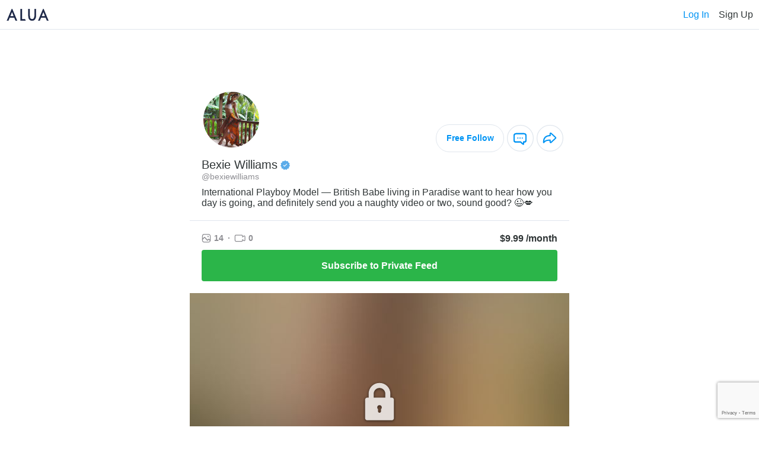

--- FILE ---
content_type: text/html; charset=UTF-8
request_url: https://alua.com/bexiewilliams
body_size: 11146
content:
    <!DOCTYPE html>
        <html lang="en-US">
    <head>
                <meta charset="utf-8">
        <link rel="dns-prefetch" href="https://static.alua.com">
        <link rel="preconnect" href="https://static.alua.com">
        <title>bexiewilliams | Bexie Williams is on Alua!</title>
        <meta name="description" content="International Playboy Model — British Babe living in Paradise want to hear how you day is going, and definitely send you a naughty video or two, sound good? 😉💋">

        <meta property="og:type" content="website">
        <meta property="og:title" content="bexiewilliams | Bexie Williams is on Alua!">
        <meta property="og:description" content="International Playboy Model — British Babe living in Paradise want to hear how you day is going, and definitely send you a naughty video or two, sound good? 😉💋">
        <meta property="og:url" content="https://alua.com">
        <meta property="og:site_name" content="Alua">
        <meta property="og:image" content="https://static.alua.com/meta-default.png">

        <meta name="twitter:card" content="summary_large_image">
        <meta name="twitter:site" content="@AluaCreators">

        <script type="application/ld+json">
            {
                "@context": "https://schema.org",
                "@type": "Website",
                "@id": "https://alua.com#website",
                "url": "https://alua.com",
                "name": "Alua",
                "about": [
                    {
                        "@type": "Thing",
                        "name": "Content creation",
                        "description": "Content creation is the act of producing and sharing information or media content for specific audiences particularly in digital contexts. According to Dictionary",
                        "SameAs": [
                            "https://www.wikidata.org/wiki/Q5276056",
                            "http://en.wikipedia.org/wiki/Content_creation",
                            "https://www.google.com/search?kgmid=/m/03b_q79"
                        ]
                    }
                ],
                "mentions": [
                    {
                        "@type": "Thing",
                        "name": "Social media",
                        "description": "Social media are interactive technologies that facilitate the creation and sharing of information ideas interests and other forms of expression through virtual communities and networks. While challenges to the definition of social media arise due to the variety of stand-alone and built-in social media services currently available there are some common features: Social media are interactive Web 2",
                        "SameAs": [
                            "https://www.wikidata.org/wiki/Q202833",
                            "http://en.wikipedia.org/wiki/Social_media",
                            "https://www.google.com/search?kgmid=/m/0fch0p"
                        ]
                    }
                ]
            }
        </script>

        <script type="application/ld+json">
            {
                "@context": "https://schema.org",
                "@type": "Organization",
                "name": "Alua",
                "alternateName": "Alua Connecting Fans",
                "logo": "https://static.alua.com/alua-logo.jpg",
                "url": "https://alua.com",
                "contactPoint": {
                    "@type": "ContactPoint",
                    "telephone": "18009863893",
                    "contactType": "customer service",
                    "contactOption": "TollFree",
                    "availableLanguage": "en"
                },
                "sameAs": [
                    "https://twitter.com/AluaCreators",
                    "https://instagram.com/aluamessenger",
                    "https://facebook.com/aluaapp",
                    "https://youtube.com/@alua7819",
                    "https://play.google.com/store/apps/details?id=com.alua.droid",
                    "https://apps.apple.com/us/app/alua-creators/id1444630533",
                    "https://www.trustpilot.com/review/alua.com"
                ],
                "knowsAbout": [
                    {
                        "@context": "http://schema.org",
                        "@type": "Thing",
                        "name": "Internet celebrity",
                        "description": "An Internet celebrity (also known as a social media influencer social media personality internet personality or influencer) is a celebrity who has acquired or developed their fame and notability on the Internet. The rise of social media has helped people increase their outreach to a global audience",
                        "SameAs": [
                            "https://www.wikidata.org/wiki/Q2045208",
                            "http://en.wikipedia.org/wiki/Internet_celebrity",
                            "https://www.google.com/search?kgmid=/m/03m3ns0"
                        ]
                    }
                ]
            }
        </script>

        <link rel="icon" href="https://static.alua.com/favicon.ico">
        <link
            rel="icon"
            type="image/png"
            sizes="16x16"
            href="https://static.alua.com/favicon-16x16.png"
        >
        <link
            rel="icon"
            type="image/png"
            sizes="32x32"
            href="https://static.alua.com/favicon-32x32.png"
        >
        <link
            rel="icon"
            type="image/png"
            sizes="96x96"
            href="https://static.alua.com/favicon-96x96.png"
        >
        <link
            rel="icon"
            type="image/png"
            sizes="192x192"
            href="https://static.alua.com/favicon-192x192.png"
        >
        <link
            rel="shortcut icon"
            type="image/x-icon"
            href="https://static.alua.com/favicon.ico"
        >
        <meta http-equiv="X-UA-Compatible" content="IE=edge">
        <meta name="viewport" content="width=device-width, initial-scale=1">

        <link rel="apple-touch-icon" type="image/png" href="/cdn/icons/apple/apple-icon.png">
        <link rel="apple-touch-icon" type="image/png" sizes="57x57" href="/cdn/icons/apple/apple-icon-57x57.png">
        <link rel="apple-touch-icon" type="image/png" sizes="60x60" href="/cdn/icons/apple/apple-icon-60x60.png">
        <link rel="apple-touch-icon" type="image/png" sizes="72x72" href="/cdn/icons/apple/apple-icon-72x72.png">
        <link rel="apple-touch-icon" type="image/png" sizes="76x76" href="/cdn/icons/apple/apple-icon-76x76.png">
        <link rel="apple-touch-icon" type="image/png" sizes="114x114" href="/cdn/icons/apple/apple-icon-114x114.png">
        <link rel="apple-touch-icon" type="image/png" sizes="120x120" href="/cdn/icons/apple/apple-icon-120x120.png">
        <link rel="apple-touch-icon" type="image/png" sizes="144x144" href="/cdn/icons/apple/apple-icon-144x144.png">
        <link rel="apple-touch-icon" type="image/png" sizes="152x152" href="/cdn/icons/apple/apple-icon-152x152.png">
        <link rel="apple-touch-icon" type="image/png" sizes="180x180" href="/cdn/icons/apple/apple-icon-180x180.png">

                        <link rel="canonical" href="https://alua.com/bexiewilliams">
    <script src="https://www.google.com/recaptcha/api.js?render=6LekTtoZAAAAALR9v3BudFjeqW2_Nktw2nhNWhXG" async defer></script>
                    <!-- Google Tag Manager -->
    <script>(function (w, d, s, l, i) {
        w[l] = w[l] || [];
        w[l].push({
            'gtm.start': new Date().getTime(), event: 'gtm.js'
        });
        var f = d.getElementsByTagName(s)[0],
            j = d.createElement(s), dl = l != 'dataLayer' ? '&l=' + l : '';
        j.async = true;
        j.src =
            'https://www.googletagmanager.com/gtm.js?id=' + i + dl;
        f.parentNode.insertBefore(j, f);
    })(window, document, 'script', 'dataLayer', 'GTM-TXJ9V9S');</script>
    <!-- End Google Tag Manager -->
        <script>
    var domain = "alua.com";
    var _rollbarConfig = {
        accessToken: "a186b2f04d274639aa6fb62647491197",
        captureUncaught: true,
        captureUnhandledRejections: true,
        checkIgnore: function(isUncaught, args, payload) {
            // Code here to determine whether or not to send the payload
            // to the Rollbar API
            // return true to ignore the payload
            return false;
        },
        hostSafeList: [domain],
        ignoredMessages: [
            'Script error',
            'Failed to fetch',
            'NetworkError when attempting to fetch resource',
            'Cancelled',
            'The user aborted a request',
            'The operation was aborted',
            'The operation timed out',
            'Fetch is aborted',
            'The request timed out',
            'The network connection was lost',
            'ResizeObserver loop limit exceeded',
        ],
        payload: {
            environment: "production"
        },
        autoInstrument: {
            network: true,
            networkResponseHeaders: true,
            networkResponseBody: true,
            networkRequestBody: true,
            log: true,
            dom: true,
            navigation: true,
            connectivity: true
        }
    };
    // Rollbar Snippet
    !function(r){var e={};function o(n){if(e[n])return e[n].exports;var t=e[n]={i:n,l:!1,exports:{}};return r[n].call(t.exports,t,t.exports,o),t.l=!0,t.exports}o.m=r,o.c=e,o.d=function(r,e,n){o.o(r,e)||Object.defineProperty(r,e,{enumerable:!0,get:n})},o.r=function(r){"undefined"!=typeof Symbol&&Symbol.toStringTag&&Object.defineProperty(r,Symbol.toStringTag,{value:"Module"}),Object.defineProperty(r,"__esModule",{value:!0})},o.t=function(r,e){if(1&e&&(r=o(r)),8&e)return r;if(4&e&&"object"==typeof r&&r&&r.__esModule)return r;var n=Object.create(null);if(o.r(n),Object.defineProperty(n,"default",{enumerable:!0,value:r}),2&e&&"string"!=typeof r)for(var t in r)o.d(n,t,function(e){return r[e]}.bind(null,t));return n},o.n=function(r){var e=r&&r.__esModule?function(){return r.default}:function(){return r};return o.d(e,"a",e),e},o.o=function(r,e){return Object.prototype.hasOwnProperty.call(r,e)},o.p="",o(o.s=0)}([function(r,e,o){"use strict";var n=o(1),t=o(5);_rollbarConfig=_rollbarConfig||{},_rollbarConfig.rollbarJsUrl=_rollbarConfig.rollbarJsUrl||"https://cdn.rollbar.com/rollbarjs/refs/tags/v2.26.2/rollbar.min.js",_rollbarConfig.async=void 0===_rollbarConfig.async||_rollbarConfig.async;var a=n.setupShim(window,_rollbarConfig),l=t(_rollbarConfig);window.rollbar=n.Rollbar,a.loadFull(window,document,!_rollbarConfig.async,_rollbarConfig,l)},function(r,e,o){"use strict";var n=o(2),t=o(3);function a(r){return function(){try{return r.apply(this,arguments)}catch(r){try{console.error("[Rollbar]: Internal error",r)}catch(r){}}}}var l=0;function i(r,e){this.options=r,this._rollbarOldOnError=null;var o=l++;this.shimId=function(){return o},"undefined"!=typeof window&&window._rollbarShims&&(window._rollbarShims[o]={handler:e,messages:[]})}var s=o(4),d=function(r,e){return new i(r,e)},c=function(r){return new s(d,r)};function u(r){return a((function(){var e=this,o=Array.prototype.slice.call(arguments,0),n={shim:e,method:r,args:o,ts:new Date};window._rollbarShims[this.shimId()].messages.push(n)}))}i.prototype.loadFull=function(r,e,o,n,t){var l=!1,i=e.createElement("script"),s=e.getElementsByTagName("script")[0],d=s.parentNode;i.crossOrigin="",i.src=n.rollbarJsUrl,o||(i.async=!0),i.onload=i.onreadystatechange=a((function(){if(!(l||this.readyState&&"loaded"!==this.readyState&&"complete"!==this.readyState)){i.onload=i.onreadystatechange=null;try{d.removeChild(i)}catch(r){}l=!0,function(){var e;if(void 0===r._rollbarDidLoad){e=new Error("rollbar.js did not load");for(var o,n,a,l,i=0;o=r._rollbarShims[i++];)for(o=o.messages||[];n=o.shift();)for(a=n.args||[],i=0;i<a.length;++i)if("function"==typeof(l=a[i])){l(e);break}}"function"==typeof t&&t(e)}()}})),d.insertBefore(i,s)},i.prototype.wrap=function(r,e,o){try{var n;if(n="function"==typeof e?e:function(){return e||{}},"function"!=typeof r)return r;if(r._isWrap)return r;if(!r._rollbar_wrapped&&(r._rollbar_wrapped=function(){o&&"function"==typeof o&&o.apply(this,arguments);try{return r.apply(this,arguments)}catch(o){var e=o;throw e&&("string"==typeof e&&(e=new String(e)),e._rollbarContext=n()||{},e._rollbarContext._wrappedSource=r.toString(),window._rollbarWrappedError=e),e}},r._rollbar_wrapped._isWrap=!0,r.hasOwnProperty))for(var t in r)r.hasOwnProperty(t)&&(r._rollbar_wrapped[t]=r[t]);return r._rollbar_wrapped}catch(e){return r}};for(var p="log,debug,info,warn,warning,error,critical,global,configure,handleUncaughtException,handleAnonymousErrors,handleUnhandledRejection,captureEvent,captureDomContentLoaded,captureLoad".split(","),f=0;f<p.length;++f)i.prototype[p[f]]=u(p[f]);r.exports={setupShim:function(r,e){if(r){var o=e.globalAlias||"Rollbar";if("object"==typeof r[o])return r[o];r._rollbarShims={},r._rollbarWrappedError=null;var l=new c(e);return a((function(){e.captureUncaught&&(l._rollbarOldOnError=r.onerror,n.captureUncaughtExceptions(r,l,!0),e.wrapGlobalEventHandlers&&t(r,l,!0)),e.captureUnhandledRejections&&n.captureUnhandledRejections(r,l,!0);var a=e.autoInstrument;return!1!==e.enabled&&(void 0===a||!0===a||"object"==typeof a&&a.network)&&r.addEventListener&&(r.addEventListener("load",l.captureLoad.bind(l)),r.addEventListener("DOMContentLoaded",l.captureDomContentLoaded.bind(l))),r[o]=l,l}))()}},Rollbar:c}},function(r,e,o){"use strict";function n(r,e,o,n){r._rollbarWrappedError&&(n[4]||(n[4]=r._rollbarWrappedError),n[5]||(n[5]=r._rollbarWrappedError._rollbarContext),r._rollbarWrappedError=null);var t=e.handleUncaughtException.apply(e,n);o&&o.apply(r,n),"anonymous"===t&&(e.anonymousErrorsPending+=1)}r.exports={captureUncaughtExceptions:function(r,e,o){if(r){var t;if("function"==typeof e._rollbarOldOnError)t=e._rollbarOldOnError;else if(r.onerror){for(t=r.onerror;t._rollbarOldOnError;)t=t._rollbarOldOnError;e._rollbarOldOnError=t}e.handleAnonymousErrors();var a=function(){var o=Array.prototype.slice.call(arguments,0);n(r,e,t,o)};o&&(a._rollbarOldOnError=t),r.onerror=a}},captureUnhandledRejections:function(r,e,o){if(r){"function"==typeof r._rollbarURH&&r._rollbarURH.belongsToShim&&r.removeEventListener("unhandledrejection",r._rollbarURH);var n=function(r){var o,n,t;try{o=r.reason}catch(r){o=void 0}try{n=r.promise}catch(r){n="[unhandledrejection] error getting `promise` from event"}try{t=r.detail,!o&&t&&(o=t.reason,n=t.promise)}catch(r){}o||(o="[unhandledrejection] error getting `reason` from event"),e&&e.handleUnhandledRejection&&e.handleUnhandledRejection(o,n)};n.belongsToShim=o,r._rollbarURH=n,r.addEventListener("unhandledrejection",n)}}}},function(r,e,o){"use strict";function n(r,e,o){if(e.hasOwnProperty&&e.hasOwnProperty("addEventListener")){for(var n=e.addEventListener;n._rollbarOldAdd&&n.belongsToShim;)n=n._rollbarOldAdd;var t=function(e,o,t){n.call(this,e,r.wrap(o),t)};t._rollbarOldAdd=n,t.belongsToShim=o,e.addEventListener=t;for(var a=e.removeEventListener;a._rollbarOldRemove&&a.belongsToShim;)a=a._rollbarOldRemove;var l=function(r,e,o){a.call(this,r,e&&e._rollbar_wrapped||e,o)};l._rollbarOldRemove=a,l.belongsToShim=o,e.removeEventListener=l}}r.exports=function(r,e,o){if(r){var t,a,l="EventTarget,Window,Node,ApplicationCache,AudioTrackList,ChannelMergerNode,CryptoOperation,EventSource,FileReader,HTMLUnknownElement,IDBDatabase,IDBRequest,IDBTransaction,KeyOperation,MediaController,MessagePort,ModalWindow,Notification,SVGElementInstance,Screen,TextTrack,TextTrackCue,TextTrackList,WebSocket,WebSocketWorker,Worker,XMLHttpRequest,XMLHttpRequestEventTarget,XMLHttpRequestUpload".split(",");for(t=0;t<l.length;++t)r[a=l[t]]&&r[a].prototype&&n(e,r[a].prototype,o)}}},function(r,e,o){"use strict";function n(r,e){this.impl=r(e,this),this.options=e,function(r){for(var e=function(r){return function(){var e=Array.prototype.slice.call(arguments,0);if(this.impl[r])return this.impl[r].apply(this.impl,e)}},o="log,debug,info,warn,warning,error,critical,global,configure,handleUncaughtException,handleAnonymousErrors,handleUnhandledRejection,_createItem,wrap,loadFull,shimId,captureEvent,captureDomContentLoaded,captureLoad".split(","),n=0;n<o.length;n++)r[o[n]]=e(o[n])}(n.prototype)}n.prototype._swapAndProcessMessages=function(r,e){var o,n,t;for(this.impl=r(this.options);o=e.shift();)n=o.method,t=o.args,this[n]&&"function"==typeof this[n]&&("captureDomContentLoaded"===n||"captureLoad"===n?this[n].apply(this,[t[0],o.ts]):this[n].apply(this,t));return this},r.exports=n},function(r,e,o){"use strict";r.exports=function(r){return function(e){if(!e&&!window._rollbarInitialized){for(var o,n,t=(r=r||{}).globalAlias||"Rollbar",a=window.rollbar,l=function(r){return new a(r)},i=0;o=window._rollbarShims[i++];)n||(n=o.handler),o.handler._swapAndProcessMessages(l,o.messages);window[t]=n,window._rollbarInitialized=!0}}}}]);
    // End Rollbar Snippet
</script>

        <link href="/vanilla/css/main.css?v=1764357576" rel="stylesheet">
<link href="/vanilla/css/fontello.css?v=1764357576" rel="stylesheet">
<script src="/vanilla/js/model.js?v=1764357576"></script>
<script src="/vanilla/js/main.js?v=1764357576"></script>    </head>
    <body>
        <p class="alert nps-alert alert-info" style="display: none">
        info
    </p>
    <p class="alert nps-alert alert-danger" style="display: none">
        danger
    </p>
    
<script>
    var modelId = '5a9a366f406f23493a4dd113';
</script>

    <nav id="nav" style="
        height: 50px;
        padding: 0 10px;
        border-bottom: 1px solid #E0E6ED;
        display: flex;
        align-items: center;
        justify-content: space-between;
    ">
        <img
            src="https://static.alua.com/logo.svg"
            alt="ALUA"
            width="74"
            height="21"
            style="display: block;"
        >
        <div style="display: flex; align-items: center;">
            <div tabindex="0" data-test="log_in_button" onclick="handleNavLogIn();" style="
                font-style: normal;
                font-weight: 500;
                font-size: 16px;
                line-height: 19px;
                color: #0094f4;
                margin-right: 16px;
                cursor: pointer;
            ">
                Log In
            </div>
            <div tabindex="0" data-test="sign_up_button" onclick="handleNavSignUp();" style="
                font-style: normal;
                font-weight: 500;
                font-size: 16px;
                line-height: 19px;
                color: #303637;
                cursor: pointer;
            ">
                Sign Up
            </div>
        </div>
    </nav>

    <div id="intro" style="
        display: block;
        max-width: 640px;
        margin: 0 auto;
    ">
        <div style="
                height: 150px;
                background-image: url(https://api1.alua.com/alua/image/upload/w_600,e_trim/2ca74bedfb20c395b0588184910b129a.jpg);
                background-color: #fff;
                background-position: center center;
                background-repeat: no-repeat;
                background-size: cover;
            "></div>
        <div style="
            display: flex;
            justify-content: space-between;
            padding: 10px;
        ">
            <div style="
                    width: 100px;
                    height: 100px;
                    border: 3px solid #fff;
                    border-radius: 50%;
                    background-image: url(https://cdn.alua.com/5a9a366f406f23493a4dd113/be9706a4c19bba1f105116f30041005221434ea95f04d1b45a706f7f787b1296);
                    background-color: #fff;
                    background-size: cover;
                    margin-left: 10px;
                    margin-top: -58px;
                "></div>            <div style="
                display: flex;
                align-items: center;
            ">
                <div tabindex="0" data-test="follow_button" onclick="handleBlock();" style="
                    font-size: 14px;
                    font-style: normal;
                    font-weight: 700;
                    line-height: normal;
                    color: #0094f4;
                    margin-right: 5px;
                    cursor: pointer;
                    border-radius: 150px;
                    border: 1.25px solid #E0E6ED;
                    padding: 14px 16px 14px 17px;
                ">
                    Free Follow
                </div>
                <div tabindex="0" data-test="chat_button" onclick="handleBlock();" style="
                    cursor: pointer;
                    margin-right: 5px;
                ">
                    <img
                        src="https://static.alua.com/chat2.svg"
                        alt="chat"
                        width="45"
                        height="46"
                        style="display: block;"
                    >
                </div>
                <div tabindex="0" data-test="share_button" onclick="handleShare();" style="
                    cursor: pointer;
                ">
                    <img
                        src="https://static.alua.com/share.svg"
                        alt="share"
                        width="45"
                        height="46"
                        style="display: block;"
                    >
                </div>
            </div>
        </div>

        <div style="
            text-align: left;
            padding: 0 20px 20px;
            border-bottom: 1px solid #E0E6ED;
        ">
            <div style="
                display: flex;
                align-items: center;
            ">
                <h1 style="
                    color: #303637;
                    font-size: 20px;
                    font-style: normal;
                    font-weight: 500;
                    line-height: normal;
                    margin: 0;
                ">
                    Bexie Williams                </h1>
                <img
                    src="https://static.alua.com/verified.svg"
                    style="margin-left: 5px;"
                    alt="verified"
                    width="16"
                    height="17"
                >
            </div>
            <h2 style="
                color: #8E8E93;
                font-size: 14px;
                font-style: normal;
                font-weight: 500;
                line-height: normal;
                margin: 0;
            ">
                @bexiewilliams            </h2>
            <p style="
                color: #303637;
                font-size: 16px;
                font-style: normal;
                font-weight: 400;
                line-height: normal;
                margin: 10px 0 0 0;
            ">
                International Playboy Model — British Babe living in Paradise want to hear how you day is going, and definitely send you a naughty video or two, sound good? 😉💋            </p>
        </div>

        <div style="
            text-align: left;
            padding: 20px;
        ">
            <div style="
                display: flex;
                align-items: center;
                justify-content: space-between;
            ">
                <div style="
                    display: flex;
                    align-items: center;
                ">
                    <div style="
                        color: #8E8E93;
                        font-size: 14px;
                        font-style: normal;
                        font-weight: 700;
                        line-height: normal;
                        display: flex;
                        align-items: center;
                    ">
                        <img
                            src="https://static.alua.com/image.svg"
                            style="margin-right: 5px;"
                            alt="number of images"
                            width="16"
                            height="15"
                        >
                        14                    </div>
                    <div style="
                        color: #8E8E93;
                        font-size: 14px;
                        font-style: normal;
                        font-weight: 700;
                        line-height: normal;
                        display: flex;
                        align-items: center;
                        margin: 0 7px;
                    ">&middot;</div>
                    <div style="
                        color: #8E8E93;
                        font-size: 14px;
                        font-style: normal;
                        font-weight: 700;
                        line-height: normal;
                        display: flex;
                        align-items: center;
                    ">
                        <img
                            src="https://static.alua.com/video.svg"
                            style="margin-right: 5px;"
                            alt="number of videos"
                            width="19"
                            height="13"
                        >
                        0                    </div>
                </div>

                <div style="
                    font-size: 16px;
                    line-height: 19px;
                    font-style: normal;
                    font-weight: 700;
                    color: #303637;
                ">
                    $9.99 /month
                </div>
            </div>

            <div style="margin-top: 10px;">
                <button type="button" data-test="subscribe_button" class="nps-submit__btn nps-submit__btn-success btn-submit" onclick="handleSubscribe();">
                    <span style="
                        font-size: 16px;
                        line-height: 19px;
                        font-style: normal;
                        font-weight: 700;
                    ">
                        Subscribe to Private Feed
                    </span>
                </button>
            </div>
        </div>

        <div style="
            height: 420px;
            position: relative;
            display: flex;
            align-items: center;
            justify-content: center;
            flex-direction: column;
        ">
            <div style="
                    position: absolute;
                    height: 100%;
                    width: 100%;
                    background-image: url(https://cdn.alua.com/5a9a366f406f23493a4dd113/f1dbec20c4d3bc5ab95a3cf40933ce5381940c7da430d7c2a00df88a43b9f4c0);
                    background-color: #fff;
                    background-position: center top;
                    background-repeat: no-repeat;
                    background-size: cover;
                    z-index: -1;
                "></div>
            <img
                src="https://static.alua.com/lock.svg"
                alt="lock"
                width="64"
                height="72"
            >

            <button type="button" data-test="unlock_button" class="nps-submit__btn nps-submit__btn-success btn-submit" onclick="handleSubscribe();" style="
                margin-top: 16px;
                width: auto;
                padding: 10px;
                display: flex;
                align-items: center;
            ">
                <img
                    src="https://static.alua.com/lock2.svg"
                    style="margin-right: 8px;"
                    alt="lock"
                    width="13"
                    height="14"
                >
                <span style="
                    font-size: 14px;
                    font-style: normal;
                    font-weight: 700;
                    line-height: normal;
                ">
                    Subscribe to Unlock
                </span>
            </button>
        </div>

        <div id="block-modal" onclick="handleBlockModalOverlayClick(event);" style="
            display: none;
            position: fixed;
            z-index: 10000;
            width: 100%;
            height: 100%;
            left: 0;
            top: 0;
            overflow: hidden;
            background-color: rgba(0, 0, 0, 0.5);
        ">
            <div style="
                position: absolute;
                top: 50%;
                left: 50%;
                transform: translate(-50%, -50%);
                background-color: #fff;
                border-radius: 5px;
                padding: 15px;
                text-align: center;
                width: 350px;
            ">
                <i onclick="handleBlockModalCloseClick(event);" style="
                    cursor: pointer;
                    position: absolute;
                    top: 0;
                    right: 0;
                ">
                    <img loading="lazy" src="/vanilla/img/x.svg" alt="close" width="41" height="41">
                </i>
                <div>
                    <p style="
                        color: #303637;
                        font-size: 18px;
                        line-height: 21px;
                        font-weight: 700;
                        margin: 20px 0;
                    ">You need to sign up to follow or chat</p>
                    <button type="button" class="nps-submit__btn btn-submit" onclick="handleBlockModalSignUp();" style="
                        padding: 8px;
                        margin: 30px 0;
                    ">
                        <span style="
                            font-size: 16px;
                            font-style: normal;
                            font-weight: 700;
                            line-height: normal;
                        ">
                            Sign Up
                        </span>
                    </button>
                    <p style="
                        color: #303637;
                        font-size: 16px;
                        font-style: normal;
                        font-weight: 400;
                        line-height: normal;
                    ">
                        Already a member?
                        <span tabindex="0" onclick="handleBlockModalLogIn();" style="
                            color: #0094F4;
                            font-size: 16px;
                            font-style: normal;
                            font-weight: 700;
                            line-height: normal;
                            cursor: pointer;
                        ">
                            Log In
                        </span>
                    </p>
                </div>
            </div>
        </div>

        <div id="share-modal" onclick="handleShareModalOverlayClick(event);" style="
            display: none;
            position: fixed;
            z-index: 10000;
            width: 100%;
            height: 100%;
            left: 0;
            top: 0;
            overflow: hidden;
            background-color: rgba(0, 0, 0, 0.5);
        ">
            <div style="
                position: absolute;
                top: 50%;
                left: 50%;
                transform: translate(-50%, -50%);
                background-color: #fff;
                border-radius: 5px;
                padding: 15px;
                text-align: center;
                width: 350px;
            ">
                <i onclick="handleShareModalCloseClick(event);" style="
                    cursor: pointer;
                    position: absolute;
                    top: 0;
                    right: 0;
                ">
                    <img loading="lazy" src="/vanilla/img/x.svg" alt="close" width="41" height="41">
                </i>
                <div>
                    <p style="
                        color: #303637;
                        font-size: 18px;
                        line-height: 21px;
                        font-weight: 700;
                        margin: 20px 0;
                    ">Copy Profile Link</p>
                    <div tabindex="0" onclick="handleShareLink('https://alua.com/bexiewilliams');" style="
                        cursor: pointer;
                        margin-top: 20px;
                        margin-bottom: 5px;
                        background-color: #EBEBEB;
                        border-radius: 6px;
                        padding: 10px;
                        color: #0094F4;
                        font-size: 16px;
                        font-style: normal;
                        font-weight: 700;
                        line-height: normal;
                    ">
                        alua.com/bexiewilliams                    </div>
                    <p id="copy-info" style="
                        color: #8E8E93;
                        font-size: 12px;
                        font-style: normal;
                        font-weight: 600;
                        line-height: normal;
                    ">☝🏻 tap to copy to clipboard</p>
                </div>
            </div>
        </div>
    </div>

<!-- <div style="display: none;" class="homepage-background"></div> -->

<div id="main" class="homepage-wrapper" style="
    display: none;">

    <!-- logo -->
    <!-- <a
        href="https://alua.com/"
    >
        <img
            src="/cdn/alua_logo_177x90px_@2x.png"
            alt="ALUA"
            width="177"
            height="79"
            class="logo-desktop"
            style="display: none;"
        >
    </a> -->

            <div tabindex="0" onclick="handleShowIntro();" style="
            cursor: pointer;
            position: absolute;
            right: 0;
            top: 0;
        ">
            <img
                src="https://static.alua.com/close.svg"
                alt="close"
                width="42"
                height="42"
                style="display: block;"
            >
        </div>
    
    <!-- splash -->
    <div class="splash-wrapper">
        <!-- prevent from loading the img on mobile (https://swimburger.net/blog/web/web-performance-prevent-wasteful-hidden-image-requests) -->
        <picture>
            <source srcset="[data-uri]" media="(max-width: 1279px)">
            <img
                src="https://static.alua.com/splash_v4_1280.webp"
                alt="Alua for mobile"
                width="532"
                height="517"
            >
        </picture>
    </div>

    <!-- main section -->
    <section class="container homepage">
        <!-- <div class="logo">
            <img
                src="/cdn/logo_r1_x2.png"
                alt="ALUA"
                width="97.875"
                height="56.25"
            >
        </div> -->
        <img
            src="https://static.alua.com/alua_connecting_fans.svg"
            alt="ALUA"
            width="186"
            height="78"
            style="display: block; margin: 20px auto;"
        >
        <div>
                            <h2 style="font-style: normal; font-weight: 600; font-size: 16px; line-height: 19px; text-align: center; color: #303637; margin-top: 10px; margin-bottom: 10px">
                    Bexie Williams                    <br>
                    invites you to join her on Alua!
                </h2>

                            <img
                src="https://static.alua.com/bgprofiles.jpg"
                alt="Social media celebrities, influencers & models profile images"
                width="240"
                height="60"
                style="position: absolute; height: 60px; transform: translate(-50%, 30%);"
            >
            <div class="avatar" style="background-image: url(https://cdn.alua.com/5a9a366f406f23493a4dd113/be9706a4c19bba1f105116f30041005221434ea95f04d1b45a706f7f787b1296); position: relative;"></div>                            <p style="font-style: normal; font-weight: 500; font-size: 18px; line-height: 21px; text-align: center; color: #303637; margin: 0;">@bexiewilliams</p>

                            <div class="online-indicator">
                <span class="online-dot"></span>online now
            </div>

            <p id="action-text" style="font-style: normal; font-weight: 500; font-size: 18px; line-height: 21px; text-align: center; color: #303637; margin-top: 10px; margin-bottom: 20px;">
                Sign up now for free
                <!-- Log in with an existing account -->
            </p>

            <h3 style="display: none">Female</h3>
            <h3 style="display: none">
                                Singapore            </h3>
                        <p style="display: none">
                Want to say hello? Don't miss out and send her a message on Alua now!
            </p>
        </div>

        <form id="form" class="nps-form" onsubmit="handleSubmit(event);">
            <!--googleoff: all-->

            
            <!-- email or username -->
            <div class="field-wrapper">
                <p id="email-suggestion" style="display: none; font-size: 14px; line-height: 17px; margin-bottom: 3px; text-align: right;">Did you mean <a style="margin: 0; cursor: pointer;" id="email-suggestion-link" class="blue-link" onclick="handleSelectSuggestion(event);"></a>?</p>
                <input id="email" type="text" placeholder="Email" autocomplete="email" class="nps-form__input" name="email" required onchange="handleEmailChange(event);" oninput="handleEmailInput(event);">
                <p id="email-error-alert" class="text error-alert"></p>
            </div>

            <!-- password -->
            <div class="field-wrapper">
                <input id="password" type="password" placeholder="Password" autocomplete="new-password" class="nps-form__input" name="password" required>
                <span class="reveal-password-button" style="cursor: pointer; display: inline-block; position: absolute; top: 10px; right: 10px;" onclick="handleRevealPasswordClick(event);">
                    <img loading="lazy" style="display: block;" src="https://static.alua.com/show_ico.svg" alt="hide" width="22" height="21">
                </span>
                <span class="hide-password-button" style="cursor: pointer; display: none; position: absolute; top: 10px; right: 10px;" onclick="handleHidePasswordClick(event);">
                    <img loading="lazy" style="display: block;" src="https://static.alua.com/hide_ico.svg" alt="hide" width="22" height="21">
                </span>
                <p id="password-error-alert" class="text error-alert"></p>
            </div>

            <!-- verify password -->
            <div id="verify-password-field" class="field-wrapper">
                <input id="verify-password" type="password" placeholder="Verify password" autocomplete="new-password" class="nps-form__input" name="confirmPassword" required>
                <span class="reveal-password-button" style="cursor: pointer; display: inline-block; position: absolute; top: 10px; right: 10px;" onclick="handleRevealPasswordClick(event);">
                    <img loading="lazy" style="display: block;" src="https://static.alua.com/show_ico.svg" alt="hide" width="22" height="21">
                </span>
                <span class="hide-password-button" style="cursor: pointer; display: none; position: absolute; top: 10px; right: 10px;" onclick="handleHidePasswordClick(event);">
                    <img loading="lazy" style="display: block;" src="https://static.alua.com/hide_ico.svg" alt="hide" width="22" height="21">
                </span>
                <p id="verify-password-error-alert" class="text error-alert"></p>
            </div>

            <!-- code used -->
            <input id="code-used" type="hidden" name="code-used" value="bexiewilliams">

            <!-- gender -->
            <div id="gender-field" class="field-wrapper" style="margin-bottom: 10px;">
                <div style="text-align: left; margin-bottom: 10px; color: #303637; font-size: 14px; font-style: normal; font-weight: 500; line-height: normal;">I am a ...</div>
                <div>
                    <label style="display: inline-flex; align-items: center; margin-right: 10px; font-size: 14px; font-style: normal; font-weight: 500; line-height: normal;">
                        <input type="radio" name="gender" value="female" onchange="handleGenderChange(event);">
                        <img loading="lazy" width="22" height="22" class="inactive" src="/vanilla/img/option.svg" alt="option">
                        <img loading="lazy" width="22" height="22" class="active" src="/vanilla/img/option-active.svg" alt="option-active">
                        <img loading="lazy" width="30" height="30" src="https://static.alua.com/gender-female-2.png" alt="female">
                        Woman
                    </label>
                    <label style="display: inline-flex; align-items: center; margin-right: 10px; font-size: 14px; font-style: normal; font-weight: 500; line-height: normal;">
                        <input type="radio" name="gender" value="male" onchange="handleGenderChange(event);">
                        <img loading="lazy" width="22" height="22" class="inactive" src="/vanilla/img/option.svg" alt="option">
                        <img loading="lazy" width="22" height="22" class="active" src="/vanilla/img/option-active.svg" alt="option-active">
                        <img loading="lazy" width="30" height="30" src="https://static.alua.com/gender-male.png" alt="male">
                        Man
                    </label>
                    <label style="display: inline-flex; align-items: center; font-size: 14px; font-style: normal; font-weight: 500; line-height: normal;">
                        <input type="radio" name="special" value="trans" onchange="handleSpecialGenderChange(event);">
                        <img loading="lazy" width="22" height="22" class="inactive" src="/vanilla/img/option.svg" alt="option">
                        <img loading="lazy" width="22" height="22" class="active" src="/vanilla/img/option-active.svg" alt="option-active">
                        <img loading="lazy" width="30" height="30" src="https://static.alua.com/gender-unicorn.png" alt="other">
                        Other
                    </label>
                </div>
                <div style="display: none; margin-top: 10px;" id="gender-extra-options">
                    <label style="display: inline-flex; align-items: center; margin-right: 10px; font-size: 14px; font-style: normal; font-weight: 500; line-height: normal;">
                        <input type="radio" name="gender" value="trans" onchange="handleGenderChange(event);">
                        <img loading="lazy" width="22" height="22" class="inactive" src="/vanilla/img/option.svg" alt="option">
                        <img loading="lazy" width="22" height="22" class="active" src="/vanilla/img/option-active.svg" alt="option-active">
                        <img loading="lazy" width="30" height="30" src="https://static.alua.com/gender-trans.png" alt="trans">
                        Transgender
                    </label>
                    <label style="display: inline-flex; align-items: center; font-size: 14px; font-style: normal; font-weight: 500; line-height: normal;">
                        <input type="radio" name="gender" value="unknown" onchange="handleGenderChange(event);">
                        <img loading="lazy" width="22" height="22" class="inactive" src="/vanilla/img/option.svg" alt="option">
                        <img loading="lazy" width="22" height="22" class="active" src="/vanilla/img/option-active.svg" alt="option-active">
                        Prefer not to say
                    </label>
                </div>
                <p id="gender-error-alert" class="text error-alert"></p>
            </div>

            <div class="field-wrapper">
                <div id="grecaptcha"></div>
                <p id="captcha-error-alert" class="text error-alert"></p>
            </div>

            <!-- submit button -->
            <div>
                <button id="submit" type="submit" class="nps-submit__btn nps-submit__btn-success btn-submit">
                    <span>
                        Sign Up
                        <!-- Log In -->
                    </span>
                    <img loading="lazy" src="/vanilla/img/loading-white.svg" alt="loading..." width="25" height="25">
                </button>
                <p id="general-error-alert" class="text error-alert">Something went wrong, please try again later.</p>
            </div>

            <!--googleon: all-->

            <p id="terms" style="font-style: normal; font-weight: 400; font-size: 12px; line-height: 14px; text-align: center; color: #303637;">By signing up you agree to our <a class="blue-link" style="margin: 0; font-size: 12px; line-height: 14px" href="https://alua.com/terms" target="_blank">Terms & Conditions</a></p>
        </form>

        <a id="forgot-password" href="/forgot-password" class="blue-link" style="display: none;" onclick="handleForgotPasswordClick(event);">Forgot Password?</a>

        <div id="social-login-wrapper" class="social-login-wrapper" style="display: none;">
            <!-- <a rel="nofollow" href="https://api.alua.com/v1/facebook/facebook_web?source_flow=model_landing_page_2&username=bexiewilliams"
                class="nps-submit__btn nps-submit__btn-success btn-facebook" onclick="track('Model Landing Page', 'continue_fb');">
                <img loading="lazy" src="/vanilla/img/facebook.svg" width="13" height="12" alt="Facebook">
                Log In
            </a> -->
            <a rel="nofollow" href="https://api.alua.com/v1/twitter/twitter_web?source_flow=model_landing_page_2&username=bexiewilliams"
            class="nps-submit__btn nps-submit__btn-success btn-twitter" onclick="track('Model Landing Page', 'continue_twitter');">
                <img loading="lazy" src="/vanilla/img/twitter.svg" width="14" height="10" alt="Twitter">
                Log In
            </a>
        </div>

        <div id="sub-action-wrapper" class="sub-action-wrapper">
            <p>
                Already a member?
                <!-- Don’t have an account? -->
            </p>
            <div tabindex="0" class="action-link" onclick="toggleActionType();">
                Log In
                <!-- Sign Up -->
            </div>
        </div>

        <div id="creator-wrapper">
            <a href="https://join.alua.com/" class="nps-submit__btn nps-submit__btn-success btn-ghost" style="font-style: normal; font-weight: 700; font-size: 16px; line-height: 19px; color: #1A2545; margin-bottom: 15px;">Apply to Be a Creator</a>

            <p style="font-style: normal; font-weight: 400; font-size: 16px; line-height: 19px; color: #303637; margin: 0 10px;">
                Apply to be a content creator, make money and interact with your social media fans.
            </p>
        </div>
    </section>


</div>

<!-- footer -->
<footer class="homepage-footer">
    <div class="copyright-wrapper">
        <p class="copyright">
            Copyright &copy; 2016 - 2025 ALUA
        </p>
    </div>
</footer>


    <script>
        var api = "https://api.alua.com";
    </script>
    <script>
        function send(action) {
            console.info("gtm pushEvent", action);
            dataLayer.push({
                event: action
            })
        }

        function pageView(path, title) {
            console.info("gtm pushPageView", path);
            dataLayer.push({
                event: 'pageView',
                pageViewPath: path,
            })
        }
    </script>

                <script>
        pageView('/username', 'Model Landing Page');
    </script>
    <script>
        window.blockedEmailDomains = ["outlook.com","hotmail.com","10minutemail.com","guerrillamail.com","mailinator.com","yopmail.com","temp-mail.org","throwawaymail.com","maildrop.cc","dispostable.com","getnada.com","fakeinbox.com","sharklasers.com","spamgourmet.com","trashmail.com","mintemail.com","mytemp.email","protonmail.com","tutanota.com","startmail.com","mailfence.com","posteo.net","riseup.net","anonaddy.com","simplelogin.io","duck.com","relay.firefox.com","33mail.com","alua.com"]    </script>
            </body>
    </html>


--- FILE ---
content_type: text/html; charset=utf-8
request_url: https://www.google.com/recaptcha/api2/anchor?ar=1&k=6LekTtoZAAAAALR9v3BudFjeqW2_Nktw2nhNWhXG&co=aHR0cHM6Ly9hbHVhLmNvbTo0NDM.&hl=en&v=TkacYOdEJbdB_JjX802TMer9&size=invisible&anchor-ms=20000&execute-ms=15000&cb=t59hyuvuegjn
body_size: 45325
content:
<!DOCTYPE HTML><html dir="ltr" lang="en"><head><meta http-equiv="Content-Type" content="text/html; charset=UTF-8">
<meta http-equiv="X-UA-Compatible" content="IE=edge">
<title>reCAPTCHA</title>
<style type="text/css">
/* cyrillic-ext */
@font-face {
  font-family: 'Roboto';
  font-style: normal;
  font-weight: 400;
  src: url(//fonts.gstatic.com/s/roboto/v18/KFOmCnqEu92Fr1Mu72xKKTU1Kvnz.woff2) format('woff2');
  unicode-range: U+0460-052F, U+1C80-1C8A, U+20B4, U+2DE0-2DFF, U+A640-A69F, U+FE2E-FE2F;
}
/* cyrillic */
@font-face {
  font-family: 'Roboto';
  font-style: normal;
  font-weight: 400;
  src: url(//fonts.gstatic.com/s/roboto/v18/KFOmCnqEu92Fr1Mu5mxKKTU1Kvnz.woff2) format('woff2');
  unicode-range: U+0301, U+0400-045F, U+0490-0491, U+04B0-04B1, U+2116;
}
/* greek-ext */
@font-face {
  font-family: 'Roboto';
  font-style: normal;
  font-weight: 400;
  src: url(//fonts.gstatic.com/s/roboto/v18/KFOmCnqEu92Fr1Mu7mxKKTU1Kvnz.woff2) format('woff2');
  unicode-range: U+1F00-1FFF;
}
/* greek */
@font-face {
  font-family: 'Roboto';
  font-style: normal;
  font-weight: 400;
  src: url(//fonts.gstatic.com/s/roboto/v18/KFOmCnqEu92Fr1Mu4WxKKTU1Kvnz.woff2) format('woff2');
  unicode-range: U+0370-0377, U+037A-037F, U+0384-038A, U+038C, U+038E-03A1, U+03A3-03FF;
}
/* vietnamese */
@font-face {
  font-family: 'Roboto';
  font-style: normal;
  font-weight: 400;
  src: url(//fonts.gstatic.com/s/roboto/v18/KFOmCnqEu92Fr1Mu7WxKKTU1Kvnz.woff2) format('woff2');
  unicode-range: U+0102-0103, U+0110-0111, U+0128-0129, U+0168-0169, U+01A0-01A1, U+01AF-01B0, U+0300-0301, U+0303-0304, U+0308-0309, U+0323, U+0329, U+1EA0-1EF9, U+20AB;
}
/* latin-ext */
@font-face {
  font-family: 'Roboto';
  font-style: normal;
  font-weight: 400;
  src: url(//fonts.gstatic.com/s/roboto/v18/KFOmCnqEu92Fr1Mu7GxKKTU1Kvnz.woff2) format('woff2');
  unicode-range: U+0100-02BA, U+02BD-02C5, U+02C7-02CC, U+02CE-02D7, U+02DD-02FF, U+0304, U+0308, U+0329, U+1D00-1DBF, U+1E00-1E9F, U+1EF2-1EFF, U+2020, U+20A0-20AB, U+20AD-20C0, U+2113, U+2C60-2C7F, U+A720-A7FF;
}
/* latin */
@font-face {
  font-family: 'Roboto';
  font-style: normal;
  font-weight: 400;
  src: url(//fonts.gstatic.com/s/roboto/v18/KFOmCnqEu92Fr1Mu4mxKKTU1Kg.woff2) format('woff2');
  unicode-range: U+0000-00FF, U+0131, U+0152-0153, U+02BB-02BC, U+02C6, U+02DA, U+02DC, U+0304, U+0308, U+0329, U+2000-206F, U+20AC, U+2122, U+2191, U+2193, U+2212, U+2215, U+FEFF, U+FFFD;
}
/* cyrillic-ext */
@font-face {
  font-family: 'Roboto';
  font-style: normal;
  font-weight: 500;
  src: url(//fonts.gstatic.com/s/roboto/v18/KFOlCnqEu92Fr1MmEU9fCRc4AMP6lbBP.woff2) format('woff2');
  unicode-range: U+0460-052F, U+1C80-1C8A, U+20B4, U+2DE0-2DFF, U+A640-A69F, U+FE2E-FE2F;
}
/* cyrillic */
@font-face {
  font-family: 'Roboto';
  font-style: normal;
  font-weight: 500;
  src: url(//fonts.gstatic.com/s/roboto/v18/KFOlCnqEu92Fr1MmEU9fABc4AMP6lbBP.woff2) format('woff2');
  unicode-range: U+0301, U+0400-045F, U+0490-0491, U+04B0-04B1, U+2116;
}
/* greek-ext */
@font-face {
  font-family: 'Roboto';
  font-style: normal;
  font-weight: 500;
  src: url(//fonts.gstatic.com/s/roboto/v18/KFOlCnqEu92Fr1MmEU9fCBc4AMP6lbBP.woff2) format('woff2');
  unicode-range: U+1F00-1FFF;
}
/* greek */
@font-face {
  font-family: 'Roboto';
  font-style: normal;
  font-weight: 500;
  src: url(//fonts.gstatic.com/s/roboto/v18/KFOlCnqEu92Fr1MmEU9fBxc4AMP6lbBP.woff2) format('woff2');
  unicode-range: U+0370-0377, U+037A-037F, U+0384-038A, U+038C, U+038E-03A1, U+03A3-03FF;
}
/* vietnamese */
@font-face {
  font-family: 'Roboto';
  font-style: normal;
  font-weight: 500;
  src: url(//fonts.gstatic.com/s/roboto/v18/KFOlCnqEu92Fr1MmEU9fCxc4AMP6lbBP.woff2) format('woff2');
  unicode-range: U+0102-0103, U+0110-0111, U+0128-0129, U+0168-0169, U+01A0-01A1, U+01AF-01B0, U+0300-0301, U+0303-0304, U+0308-0309, U+0323, U+0329, U+1EA0-1EF9, U+20AB;
}
/* latin-ext */
@font-face {
  font-family: 'Roboto';
  font-style: normal;
  font-weight: 500;
  src: url(//fonts.gstatic.com/s/roboto/v18/KFOlCnqEu92Fr1MmEU9fChc4AMP6lbBP.woff2) format('woff2');
  unicode-range: U+0100-02BA, U+02BD-02C5, U+02C7-02CC, U+02CE-02D7, U+02DD-02FF, U+0304, U+0308, U+0329, U+1D00-1DBF, U+1E00-1E9F, U+1EF2-1EFF, U+2020, U+20A0-20AB, U+20AD-20C0, U+2113, U+2C60-2C7F, U+A720-A7FF;
}
/* latin */
@font-face {
  font-family: 'Roboto';
  font-style: normal;
  font-weight: 500;
  src: url(//fonts.gstatic.com/s/roboto/v18/KFOlCnqEu92Fr1MmEU9fBBc4AMP6lQ.woff2) format('woff2');
  unicode-range: U+0000-00FF, U+0131, U+0152-0153, U+02BB-02BC, U+02C6, U+02DA, U+02DC, U+0304, U+0308, U+0329, U+2000-206F, U+20AC, U+2122, U+2191, U+2193, U+2212, U+2215, U+FEFF, U+FFFD;
}
/* cyrillic-ext */
@font-face {
  font-family: 'Roboto';
  font-style: normal;
  font-weight: 900;
  src: url(//fonts.gstatic.com/s/roboto/v18/KFOlCnqEu92Fr1MmYUtfCRc4AMP6lbBP.woff2) format('woff2');
  unicode-range: U+0460-052F, U+1C80-1C8A, U+20B4, U+2DE0-2DFF, U+A640-A69F, U+FE2E-FE2F;
}
/* cyrillic */
@font-face {
  font-family: 'Roboto';
  font-style: normal;
  font-weight: 900;
  src: url(//fonts.gstatic.com/s/roboto/v18/KFOlCnqEu92Fr1MmYUtfABc4AMP6lbBP.woff2) format('woff2');
  unicode-range: U+0301, U+0400-045F, U+0490-0491, U+04B0-04B1, U+2116;
}
/* greek-ext */
@font-face {
  font-family: 'Roboto';
  font-style: normal;
  font-weight: 900;
  src: url(//fonts.gstatic.com/s/roboto/v18/KFOlCnqEu92Fr1MmYUtfCBc4AMP6lbBP.woff2) format('woff2');
  unicode-range: U+1F00-1FFF;
}
/* greek */
@font-face {
  font-family: 'Roboto';
  font-style: normal;
  font-weight: 900;
  src: url(//fonts.gstatic.com/s/roboto/v18/KFOlCnqEu92Fr1MmYUtfBxc4AMP6lbBP.woff2) format('woff2');
  unicode-range: U+0370-0377, U+037A-037F, U+0384-038A, U+038C, U+038E-03A1, U+03A3-03FF;
}
/* vietnamese */
@font-face {
  font-family: 'Roboto';
  font-style: normal;
  font-weight: 900;
  src: url(//fonts.gstatic.com/s/roboto/v18/KFOlCnqEu92Fr1MmYUtfCxc4AMP6lbBP.woff2) format('woff2');
  unicode-range: U+0102-0103, U+0110-0111, U+0128-0129, U+0168-0169, U+01A0-01A1, U+01AF-01B0, U+0300-0301, U+0303-0304, U+0308-0309, U+0323, U+0329, U+1EA0-1EF9, U+20AB;
}
/* latin-ext */
@font-face {
  font-family: 'Roboto';
  font-style: normal;
  font-weight: 900;
  src: url(//fonts.gstatic.com/s/roboto/v18/KFOlCnqEu92Fr1MmYUtfChc4AMP6lbBP.woff2) format('woff2');
  unicode-range: U+0100-02BA, U+02BD-02C5, U+02C7-02CC, U+02CE-02D7, U+02DD-02FF, U+0304, U+0308, U+0329, U+1D00-1DBF, U+1E00-1E9F, U+1EF2-1EFF, U+2020, U+20A0-20AB, U+20AD-20C0, U+2113, U+2C60-2C7F, U+A720-A7FF;
}
/* latin */
@font-face {
  font-family: 'Roboto';
  font-style: normal;
  font-weight: 900;
  src: url(//fonts.gstatic.com/s/roboto/v18/KFOlCnqEu92Fr1MmYUtfBBc4AMP6lQ.woff2) format('woff2');
  unicode-range: U+0000-00FF, U+0131, U+0152-0153, U+02BB-02BC, U+02C6, U+02DA, U+02DC, U+0304, U+0308, U+0329, U+2000-206F, U+20AC, U+2122, U+2191, U+2193, U+2212, U+2215, U+FEFF, U+FFFD;
}

</style>
<link rel="stylesheet" type="text/css" href="https://www.gstatic.com/recaptcha/releases/TkacYOdEJbdB_JjX802TMer9/styles__ltr.css">
<script nonce="xwpD0CnmnML0StEiQ31WPQ" type="text/javascript">window['__recaptcha_api'] = 'https://www.google.com/recaptcha/api2/';</script>
<script type="text/javascript" src="https://www.gstatic.com/recaptcha/releases/TkacYOdEJbdB_JjX802TMer9/recaptcha__en.js" nonce="xwpD0CnmnML0StEiQ31WPQ">
      
    </script></head>
<body><div id="rc-anchor-alert" class="rc-anchor-alert"></div>
<input type="hidden" id="recaptcha-token" value="[base64]">
<script type="text/javascript" nonce="xwpD0CnmnML0StEiQ31WPQ">
      recaptcha.anchor.Main.init("[\x22ainput\x22,[\x22bgdata\x22,\x22\x22,\[base64]/[base64]/e2RvbmU6ZmFsc2UsdmFsdWU6ZVtIKytdfTp7ZG9uZTp0cnVlfX19LGkxPWZ1bmN0aW9uKGUsSCl7SC5ILmxlbmd0aD4xMDQ/[base64]/[base64]/[base64]/[base64]/[base64]/[base64]/[base64]/[base64]/[base64]/RXAoZS5QLGUpOlFVKHRydWUsOCxlKX0sRT1mdW5jdGlvbihlLEgsRixoLEssUCl7aWYoSC5oLmxlbmd0aCl7SC5CSD0oSC5vJiYiOlRRUjpUUVI6IigpLEYpLEgubz10cnVlO3RyeXtLPUguSigpLEguWj1LLEguTz0wLEgudT0wLEgudj1LLFA9T3AoRixIKSxlPWU/[base64]/[base64]/[base64]/[base64]\x22,\[base64]\x22,\x22b04sasKhwqrDiXHDghQxw4nCsUnDg8OnSMKZwrN5wqHDt8KBwropwp7CisKyw6lew4hmwq/DvMOAw4/CuSzDhxrCoMO4bTTCtMKTFMOgwqLChkjDgcK3w6ZNf8Kdw5UJA8O/T8K7woYwB8KQw6PDs8OgRDjCu0vDoVY5wqsQW3ZwNRTDkVfCo8O4IzFRw4Euwrlrw7vDlsKQw4kKC8KGw6p5woQjwqnCsRvDn23CvMKIw7vDr1/CpcOUwo7CqwjCssOzR8KIIR7ClRbCpUfDpMOpEERLwp3Dp8Oqw6ZibBNOwrTDtWfDkMK/USTCtMO6w67CpsKUwo3CgMK7wrsywp/CvEvCvzPCvVDDgMKKKBrDscKzGsO+bMOUC1lLw7bCjU3DvScRw4zCgMOCwoVfCcKyPyBUAsKsw5UAwqnChsOZJcKzYRpwwpvDq23DkkQoJDHDqMOYwp5Zw6RMwr/CuWfCqcOpWMO2wr4oOcO5HMKkw7LDq3EzB8ONU0zCmzXDtT8WeMOyw6bDuUsyeMKgwqFQJsO4QgjCsMK5LMK3QMODPzjCrsOzBcO8FXIOeGTDlMKSP8KWwp9NE2Zbw5sdVsKAw7HDtcOmC8KDwrZTZlHDskbCvVVNJsKuBcONw4XDjh/DtsKEMsOeGHfCsMONGU0eTCDCigjClMOww6XDkgLDh0xSw5JqcT0ZElBWXcKrwqHDsQHCkjXDuMOIw7c4wrBLwo4OWsKlccOmw4ZhHTEfSE7DtGohfsOawq9dwq/Co8OEbsKNwovCkcOlwpPCnMOKGsKZwqRfaMOZwo3CncOEwqDDusOUw48mB8KlWsOUw4TDs8KRw4lPwp/[base64]/DigAGWUtkasKSwpzDqBx2w6MXYsO4wrtgT8KFw6nDsVVIwpkTwo9Hwp4uwqjCgF/CgMKyEBvCq3/Dn8OBGHnCmMKuaiHCjsOyd00Yw4/CuEvDhcOOWMK+QQ/CtMKrw7HDrsKVwr7DukQVSGhCTcKTPElZwoNZYsOIwpVLN3hBw6/CuREHNyB5w77DkMOvFsOcw7tWw5NJw58hwrLDvmB5KRF/Ojt+AHfCqcOTRTMCBWjDvGDDphvDnsObMXdQNHY5e8KXwr/DqEZdAA4sw4LChcOKIsO5w5wwcsOrMnINN1nCmMK+BA/CsSdpeMKmw6fCk8KPKsKeCcOqLx3DosOXwrPDhDHDiXR9RMKFwp/DrcOfw4FXw5gOw7/CgFHDmApjGsOCwqPCg8KWIB9/aMK+w4FDwrTDtHHCm8K5QH4Sw4oywolyU8KOdigMb8OrfMK4w5bCsyZHwoxywqLDh0k3wqUFw4jDicKLVcK3w67DpA9qw4NaNywPw4PDi8KSw43DsMKbcXjDqlXCo8OffFo2b1fDtcK3CsOjew9AKwIbOUTCpsO1HldWJ3xNwozCvQ/Do8KNw7ttw4PChmwmwq0gwqVaYlrCv8OLNsOywozCtsKkL8OlecOSHC1jF3RtJCNXwqvDo0jCgghpJznDjMKVCRDDmMKvWkXCthsKQsKDYwrDhMKRw6DDvHstUsK8ScOGwq8zwo3CisOsbiUOwr/DrcOgwoQqUzrCpcKYw6Z7w73CqMOvCMOlfwNywofClcOcw7VOw4DCpnvDgxAwcsKewpwJKlQMJsKhccO8wqzDksKhw43DqsKDw55kwrnCu8OEBsOdKsOuRCfCgcOywo1Mwos/[base64]/wqfCuMOEw7TDlAUgGyzCpHtbGcK+L8Oiw7vDmMKrwo5ewqVCUcOFSzbCiA/CtVzCmcKrG8O3w6NPLcOjZcOww7rDrMK5FMOiVMO0w4/CoEJoVMK4dxTClFzDrXbDsUIuw58lAFPDs8KgwrjDp8OiBMKQW8KnOMKbPcOmOG8Ew60bAl8/wrvCocOUNCDDrsKgDsOKwoomwqASfcOQwpDDiMK+OcKZOn/Cj8KOWFUQQmvCngsZw6sWw6TDoMKQf8OeT8Oxw44Lw6FOXA0SIiPCuMK/wq3DosK6H0d+BMOLNA0gw6FcNVtxPcOJasO0DCfCgAXCoC5OwqLCvkbDqwzCn3Few79/[base64]/w7xrworDk8KbwqcKwrc/[base64]/DmsOzw6Y6w7kPwp1Nw6NpXGDChsKJwroHPcK6acO8wo9/dCMtaSlYCcOfw5gew4fChAkqwrHCnV8nRsOhE8K1XsOcTsKdw4QPJMO0w4oOw5/[base64]/wplTSAspw6V5OzNRw6wyNsOyKwUzwqfDscKKwrYYUcOnfMKuw5HCnMOewoxZwpXCkMKXMMKawqLDhUDCvSRXLMOtPwfCm1XCkQQOWWvCnMKzwoURw6J2Z8OaaQ/CqcOjw6fDtsOkTUrDi8OGwptBwoxyPGVGIcOmdwJrwpTCicOcYG8TeEIGBcKFacOmFhzCqwURAcK/PcO8a1o9w4fDjsKRdcOCw61BcB7DtmZ+QnLDpsOVwr/[base64]/woLCh8OuLStuw57Co8KeZxg/w5TClybDimXCssOtGsOJFRE/w6fDvAjDljDDiAhAw6IOPsOywprChyFcwro5wq45HcOmwoIWHjnDuALDusKjwox+BMKMw4Vhw4xowqtFw51JwpkUw5jCl8KxKXPClXJVw50awpXDnVfDtmhcw6YZwoIgw78/w57DhBs/d8KYVMOzw6/CgcOPw6xvwo3Do8OuwpHDnEIwwqcOw5nDrCzCmGjDiH7Chn/[base64]/DpcOpw6kQw53Dp8KYZT3DlwtWImLDvSxFwolsY0PCoGjDvMKIODTDlMOZw5cBBSgENcKJNcOKw5XDn8KZw7bCsFQNUhHCt8OwPsKkwrlYfVzChMKawrvDpRgKWgrDgMOaWcKPwrLCrStmwptowprCmcKrWsKvw7HCm0/DjWEkw7HDgzBKwpbDhsKpwobCjcKoG8OdwrfCrHHCh1fCqkR8w6TDsHrCrMKUH34vQcOlwoDDuQBgfzHCi8O9HMK2worDtQ/DksOPG8OUWGJhD8OzCMOmbgsuW8OeDsKtwpzCocKOw5rDizJqw5x9w7DDisOQBsKRdMK9DMOMN8O8e8Kpw5XDmnzCqk/DqWlsCcKLw5nDmcOaw7nDp8OuVsKHw4DDnHckdS/[base64]/Dii4hw5LCi8OkwqrCmR5nwpPDsyzCpcKPEcK3w4HDpE4ewr5WeGLDhcKbwqEdw6RjWHFPw6HDk0sjwq10wo3DsC8oJks5w7oEwp/Ci3wSw5IKw4LDmG3DtsO0P8Odw4PDtcKvcMOpw64MWsO6wpwXwrY4w6TDkcKFLikkwrnCtsOwwq0xw6bCjSXDk8KdFgnDijM2wrnCsMKQw75qw6VoXMKlWhR0HGhuKcKDRsKowrBmTxbCucOIfC/Cm8Orwq7Dn8K8w65STsK6d8O2IMOpMRcUwoF2Ix/[base64]/DmMK6BcOqw7peB1HDkwfDqMKzQcOrOsKEbBnDpkhkIcOnwrrDp8K3wq5jwq/Ci8K4KsKLGW9VWcKrCSY2TEDCn8KPw5ElwrvDtBrDksKCeMO2w4A9QsKTw6rCosKAAgvDj1jCocKSccONw4PCgjjCpmgmOcOTD8K/[base64]/Cq8OXw5nDqsKsw6sBcGgsw6jCh1LDocOcWWJLOsOWEitZwr3DsMO2w4PDoiRbwp9kwoZgwoPDvsO6BlQMw5/[base64]/CvyFdwr8twonCjB7DpcOEwqh4w60kw6MDYGvDkMOLwoJ0fkhCwpjDtTbCvMK8KcOqZsOaw4LCgA0lIA1+KTDCiEHDvi3DplLDmWszZillasKBWgzChXvCj0DDv8KQw5LDm8O/LsKAwpMlIcOKFMOHwpfDlH7CmU9jFsKnw6YBWSFeWn8MPcOdfWrDq8KSw6A4w4FOwqFBJg3DsybCjsOHw7PCuV4jw5zClV9zw4TDnwLDuT8uLSHDn8KAw7TCkcKpwq5iw6rDnBPCjsO/w7fCt3zDnBDChMOyWi1hRcOVwoJUw7jDoBxvwo5MwrlDbsOmw64vUX3Cs8KTwrE4wqwRf8OxJ8KKwpFtwpcCw4sJw7TCo1PCrMOIT3DDtgRWw6PDr8O0w7F3KB3Dv8KYw7lQwoNsZhfCsWJ4w6rCh3QmwoMdw4HDuj/DqcK2czENwrAdwoYvGMO6wo0DwovDucOzFkw4aXVfYwIxVinDgcOUJHdvw4jDjMOew4/DrcOzw7BDw57CncOzw4bChMOoK2QvwqRxWcOAw7nDriLDmsKhw6Igwo5LC8O9NMODWkjDrcKPwr7Dn0UpTC8/w4MvXcK0w73ClsOVeWp/w5JlCsOnWEjDj8KbwqJvMsO5Ul3DlsKeK8K5LFo/T8KbCj4/BisRwpDDrsOSHcOPwpZiSC3CiEnCusKxbBA+w5tlCcOmLEbDscK8VkdYw7LDosOCOFFJaMKuwqJbaitSXcOjRgvCqQjDtx4hBkDDsCx/[base64]/DtcOrwqpjTcOSwqtkD8OpXR/CilZ0wo96YHrDlBjDixrCrsO7HcK/[base64]/DhnzDmsOGwrwnwpR5CwhDwpHCsTBFUQpoesORwpvDvC7DlcKTNsO/LEVDfVTDm1/CrsOywqPCnxnChcOpDMOww7gqw67DicOXw7J8SMOSM8OZw4HDrgVvKRnDpizCgnfDhsK3WsOyNiUNwoJtPH7CpcKZPcKww68rwq0QwqcEw6HDo8KJwozDnHwQMlTDksOvw7XDosOowqXDsR5fwqFVw5PDkyLCgMO7Z8K7w4DDssKQeMK0dicwDMOswpHDkArClcO/bcKkw6xSw5Y7wrnDuMOvw43Dg3/[base64]/CtMKLNTTDjcK2w6rDoT8Xw5MXw5d5w4ZdLX1NwpXDu8OLCCl8wpwIfRYaecK9bMKtw7QPaXbCvsK+cnrDoVUCNMKgB27Ch8OLOMKdbj9qbETDk8K5YXAaw63CvwTCiMK4KAXDvMKDI35ww70DwpIZw7gRw75yZsOOJF7DscK7K8OMJ01/wonDsy/CrsOgw591w7kpXMKow4FAw75gwqTDmMOOwo0ICXFdw6vDlcKhWMKxZSrCvh1EwprCocKlw7JZIihww73DgMOPdix9wq/DoMO5TsO2w6fDiFpEYFnCk8OCdMO2w6/[base64]/Cq8KMw6DCuMKew7nDisOMCAY3w6I9X8KpBzvDusKJYEvDlWg/[base64]/[base64]/[base64]/DscOsPFDDlcOTwoQSXgHDjsKwMzfCkMKnSQrDncK5wol6w4HDik3DtwF0w50FPcOuwol6w7RmDMO/WGgXSl0pVcO+bk8dasOAw5IDFhHCiUDCpSEYVi4ywrrCtcK7CcK/wqJCJMKDw7V1LkfDiBXCskQNwpRPw5vCnyfCqcKPw7nDoC3CrmXCoRUkf8OmfsKUw5QXV1vCo8K1OsOGw4DCmlU/wpLDksKrRnZJwrgMCsKjw6VSw7jDggjDgW3DuU7DiyQ/w79PeRHCn2rDmsOpw6ZJeQHDgMKwckc/wrzDm8OWw4bDsQpHTMKFwq4Nw44cIMOOG8OUR8Opwr0SMMObLcKsSMOJwqDCocK5eD8cXwV1FCV0w6dnwqvCh8K1ZcOGUxTDhcKZRBwHRMKbJsKCw5/CgMK2QzJZw53CmyHDizDCosONwqDDkRBaw6cBBCXDn0LDpsKRwrhfDTE4CDbDqXzCqSLCqMKEWMKtwr/CqQE8wprClcKvTsKQUcOew5ZHRsKqHjggIsObw4FLbX86NsO7w7J+L0lxw6HDkHUQw6fDnsKuFsKIbiXDmiE1R0PCkAUHd8OvXsKcJ8O9w5fDiMKsKCsLWcKhYhPDsMKFwoBJPk0GYMOICQVawrXCicKZZsKsGMKnw5HCm8OVFMKWbMK0w6nCrMO/wpkbw4PDoSspY1pOZ8KLcMKlTnPDisOkw6p9KCEqw7TCoMKUZsOrCULCssONbVxswrMtVMOHD8KTwodrw7YuMMKHw4NUwoF7wonDu8OxPB0cBsOvSSfCplnCrcO0wpVMwp8Gwp09w77DqcOWw4HCuFPDgS7CoMOPQMKdQRdSDU/CmBfDvsKdKiRYXAwLfWzDsB1PVmsSw7HCj8KLDsKQJDtKw7nDqkfChBPCp8O6wrbCmU0iNcOzwpcsC8KLbwrDm1bChMKxw7tYwrHCtyrCv8KBXGU5w5HDvsO4f8OjEsOPwrbDtXfDqnUvbR/CkMODwrzCoMKNDHPCisOHwpHDuRlVV1TDrcORH8KUC1HDicOsEsO3GFfDp8ODI8KpPFDCnsOwbMOtw5g0wq5AwrzCmcKxKcKyw6gOw6x4SFzCusOdZsKswpTClMOlw55ow6fCn8OyJVsUwp/[base64]/Dm20Kw7/CpEPCosOwVcKSw7J4XX4TLHgfwrF/JwfDucOJesOYasKTNcKaw63CncKbbQl7STrCnsOjbDXCpljDmxQmw7QYDsObwqtIw7fDq1p2w5/DocKrwoBhEsKbwq/CplfDhMKDw7YQCCxVwq3CisOqwqbCmQUuE0knN3HCi8K8wrDCnsOQwrZ4w5oLw6vCtMOGw4dWRQXCkG/DuWN3aQjDvcKiAMOBSUREwqLCnEQ4CQjCsMOkwoxEY8OcQzFSIm51wrRawq7Cq8KWw6jDqkIsw43CscKSw5vCtDQKXy5bwpXDuktFwoQpOsKVZMOEdDl2w7rDgMOvFDdsYyDChcOdXErCmsOccilsY141w7V/d0PCr8OxPMK/wrlkw7vDhMKPN2TCnk1AJyN8KsKHw5jDsV/DrcOXw55kCBZiwq80JcKrUcKswoM+SA0OU8Kew7c+EC4hCwvDl0DDm8KTJcKTw5Aawq87QMOfw7ZoC8KUwqRcRz/DucOiWsOewpzDpsO6woDCtGXDqsOlw5lWEcO/acKNZF/[base64]/CmTLClVI/QRTDjSnDnx5aw70oRcKRCcKTP2fDocOQwpPCu8KuwqPDgcO+LMKZXcKEwqxOwpLDm8KYwqIBwpTDsMKMFFXCpxJ1wqHCjwnCrU/[base64]/QcOhfDLColTDvCgtBh9Xw67Cql5KNcKlB8K2chbDqU4AKcKXw7cRd8OrwqJMVcKxwqvChlwMRXJ6HTwwJsKkw63DhsKaQ8Kvw7Fmw6LCvzbCtwNTw43CrmfCicKEwqgBwqvDiG/CrEltwoUIw7HDvgh9woE1w7rCllbCkB9VNWZeYg5MwqTCocO/L8KtWx4BesO4woXCnMKWw63CtcOWwocsLSzDvg4Aw6YkbMOtwr/DsWLDrcK4w5sOw6PDnsKuRULCvcOyw4TCumE2MTPCqsOuwr19Iz1DZMKOw6HCnsOVD08YwpnCisONw4jCnMKqwoI6JsO0YcOxw4ULw7XDrWRtaTt0McOnHyLCusOrVCNBw73CqcOaw6NyeELCiQjCn8KmPcOELS/CqTt4w4YGMXfDoMOufsKiR0pYaMKFTnRwwq52w7PCnMOcUTzCum4Dw4fDi8OWw6wJworCrcOBwpnDkx/[base64]/w75mwqBJAMKbBn/DokTCscKlODUZw4krJC/[base64]/CoQbDoQjCvVB1w5I0wokfw45YXsKAD0rDiQLDt8KQwpJFNnZrwr3CgAwlC8Ksb8O5e8O5EB0JccKoeipdwoF0wo9pRsOFwr/Ci8OCGsO0w7TDuTltLAzDgkXDhMO6MUfCucOeBSlROcKxwqAkEBvDnmXCuGXDgcK/MCDCncO+woB4PD0YV3vDqAPClcOaHTNUwqtrITDDq8KAw4ZAw7YLf8KZw7Y3wpPCn8K2w5sQNwBrVhrDvcK+ExPDlsKBw7XCv8KRw7UdIMONLXxALEHDg8OPwq1AM3rDosKxwotafkdhwpc7IkfDuhbCh0gDw6fDhW3CvsKZG8Kaw5Buw64MWGEWQChbw5bDgwlpw4/CugLCjQVhXCnCv8OHaVzCusK4R8OxwrA4woLCuUdMwp0kw4dZw7zCi8OCe2fDlMKcw7DDmy7DgcOWw5HCksKwXcKKw7/DkzovFsO3w5VzOmkBwp/[base64]/DoFXDk3PCqcO5WcOiw7kjw71JHGDCqUXDrSViXT/CrFXDlsKdEzTDvFRWw4LChcKJw5zCvHdrw4JJFEPCozBbw4zDp8KUBMO6TSUzC2XClivCncOLwo7Do8OKw4rDkMO/wo94w6vCh8KvQBNhwpkUwqbDpEHDosOcwpVPXsK0w74wBMK1w6JQw58LJ0fDuMKCGsK2asOdwqDCqMOTwrpsd2wgw6rCvH9oSHbCo8ONIjdNwp/DnsKYwoYVVsOnEGFEB8KQEMKhw7rCnsKzXcKSwqPDj8OvXMKGMsKxRzFewrcMPC1CWsOAPgd3ThzDqMOkwr43X1JZAcKqw77DnCErLD54WsK8w7HCs8K1wprDsMO/UsOZw7fDrMK9bVLChcO0w6XCncKKwq5efsO3wpnCnEnDnzvChsO4wr/DkV3DhVkeJX42w4EbfsOsBcKKw6lTw6UTwpXDhcOCw74Pw6XDlV4rw4QQSMK2cWjDhCh6wrtawoglWgDDiws/[base64]/[base64]/wqcbOyzClBtswrXDt8OwBC7CicKqTBDCmATCnMOTw6LCssKAwp/Do8KXWn7Dm8KmBiV3BcOBwovChBwoTykGMsOQXMKhcFrDlSfChsOdICjCvMKSbsOwP8KZw6FRBsOVO8OYHQJcLcKAwpZXUkzDt8ORVMOkMcKmcXHDp8KLw4LCs8OZbyTDgQAQw5MHw7XDt8K+w4Rpwrphw4/ChcOIwpULw6B8w5M/w4zDmMKOwpnDo1HDkMOHG2XDgjrCsALDl3vCqcOcUsOKGsOJw6zClsKdeBnChMK6w6QmKm7DlsO/WsKEOsOEdsOzcW3CoAjDu1rDuQQ6H0JHVHkmw40kw5zCpgnDh8K1CG0uPX/Dl8Kyw7U7w6hEUy7CpcOywrvDv8OAw6jCrQbDicO/w4glwpTDiMKpw4hoIjjDpsKlbMKUH8KrTMKdMcOocMKnTAkCejzCtG/[base64]/CkGzDpMOlWMKzIlQcYl7ClcKxw4PCqMKDw5jCiTDDszM2wrk5ccKGwpjDnCXCgMKhYMKmYhzDhsKBemNSw6PDq8OrcBDCqQ0Ew7DDonk4cG18Px06woBFIisCw5vDgygRdz7DmG7CqcOWwpxAw4zDn8ORRMOQwrcCwoPClEhLwq/DjlTCkSp6w55Fw4pPYMK+e8OVRsKLwqhnw4/Cg3BRwpzDkjNjw4wow5VDBMOQw68BPMOeccOuwptgGcKZJXHChgTCi8Oaw406AsOfw5zDi2LCp8KUeMO4JMKvwpIkERttwr1gwpbCgMO/w4t2wrRtOEUpCTbCpsKNQsKNw7/Ct8Kfw7N1w78PFsK7SWTCoMKZw4PCtsOewoIwGMK4VxXCvsKowpPDp1lyGcKhIibDgkPCu8K2CGYiwpxiScOowovCqFx0KV4vwojCnCnCjsKRw4vClRLCs8OjJB/[base64]/DnirCrcOrCmPDjsKeRQjDrMOYw4keWsOww7PCnm7DpMO+MsORJMOZwofCkxPCksKRRsOqw5LDji5dw4NGa8OJwqbDgkgPw4A5woHCvmPCsykCw63DlTTDsT5RFsKuHU7CgnUmKMKeAnQ/WsOaGMKFbTjCjx/[base64]/[base64]/ITDCiSXCvXcAWgRawokUVsKTSnJXw5zCgxDDqlHDmcKmBsK3wqc8dMO3wrbCk1fDjisGw73Ch8K+f3IQwrHDskVtWcKHJHXDjcOfBsOJwpklwo4Ewpg3w7bDqBrCrcOmw6tiw7LCj8Kxw5RIex/CoArCm8Kcw6drw7/[base64]/Cp2DCh01sw53DkMO9w4XDklLDsMK5wrXClcOFBcKUPMKqK8KrwpLDjsKTP8Khw6vDgcO6woclSDrCs2TCumNtw5xlJsOUwr9cCcObw6gzasKmRcOVw7U4wrlDdATCvMKMaAzCrB7DohbCpsK2DMO+w61JwpvDj095PC52w4lNw7F9WsKuVGHDlTZaJ0XDksK/wqtgfsKcNcKKwoImE8OKw5liBFwWwp3DiMOdC17DmcObwqjDg8K1SAZVw7I8ETZaOCrDuwRsXmN6wq3DvEs4fUVcUsKGwqzDk8KbwoDDhyFiCg7Co8KJYMKyLcODw5nCgGcOw7UzX3HDpVAQwqPChxAYw4/[base64]/[base64]/DimLDoEJVfh/DnA4SKsK4wrLDtsONXU3CrHtgwrw/w5cRwrzCmgoucCzDpcKJwqotwrvDosKVwoZwE3VgwpLDmsOIwpXDs8KqwpsSSMKrw5jDv8KrS8OoKcOYVCZQOsKZw43CgAFdwoPDl3AIw6AYw6fDrD9FTcKGA8KXT8OpQMOMwoYnVsOAWSfDl8KwacK2w60ZLUvDmsKcwrjDuivDhSsCUl0vEVs/[base64]/DlVxROMOewrs/LxY3Rh3DksKaFkhTwqzDgRDDn8Kqw5A3CGXDocONP3/DkSYbEMKwV2sSw6fDt2jDuMKYw5BUw64/CMOLUyPCmsKcwos8X3DDj8KmVRbDrMK8dcOyw4DChAl6wpTCpHpQwrIMPMOFCGTCombDqhPCs8KsNMOBwrM6ZcOoNcOJG8O1KMKCYgTCvz8AXMK4P8KDRCd1wpXDk8Kqw5w+OcK/F2bDusOVwrrCtHoJL8O+wogAwp05w4nCo2NDLcK3wqx2KMOqwrYmZGBWw73Dt8KvOcK2wrXDqsK0JMK+GifDs8OYwpIRw4bDtMKkw73DrsK/ZcKWFTQ+w5wMYMKOYsKISAcDwroXMQXDsxQVKncTw5vCkcKbwr1/wrXDtcOQWxvCoXzCo8KKN8O8w4rCnzLCuMOlFsKTC8OWXkJlw6A+QsK9AMOIKcK3w5/DjhTDiMKjw6MlJcONG0zDs0xPwoM7UcK4ODZVQsOtwoZlVnbCg2DDum3CiTDDlkgfwrRXw7LCmy7DlwZUwo0vw6jCmQ/[base64]/[base64]/DksKVTzvDiFjClWd6wpbDocOow6IywqnCn8KNFsKkwqzCmMKawpdadcKpw6XDrQnDnWDDkxbDg1nDkMOqUsKxwqjDqcOtwoHDjsOyw63Dq1HCp8OqP8O4XR/CtcOFH8Kdw5I6DRxxL8OHAMK9biBaVWXDrsOFwoXDvMO8w543w54CInTDm3nDm27DmcOywoDDv1wZw7tIaRAdw4bDhijDmjBmAVbDsSZ1w5fCmifCjsKiworDgm7Cn8OKw406w41swpRgwr3DtcOjwojCpyFHDgB/TApPwr/DnMO/w7PCr8K2w53CiFvCmQ9sdDJyOsKxOVLDrRc3w7bCtMKWMsOZwrpaHMKPwrXCksKmwoshwo7DtsOuw6/DtcKvTsKJUQvCgMKWworDpRnDoSrDmsKrwrvDnBhswqUVw4gDw6bDrsO8fgpcUwHDrcKBNiDCmsK6w6nDhng0w6DDlEzDr8KvwrfCgETCuzYvX14pworDsnjCq3oeasOSwoN5PD/[base64]/DkhIUKMKsQ8OvwoBmw6V3OibCrRhLw5xhO8O6b1Fgw5p6wpsKwoI8w5PDjsOuwpjDmcKSwr1/w6Mow5PCkMKaAWDDq8OtbMOQw6hoFMKlCScUwqBJw7XCisKmK1JHwqA3w4DCkU5Qw7VJHjdVOcKIAyzCh8Ojwr/DoW3CuRkcdHkDe8K+RcOnwrfDhxpEZ1nCssK4FcOrYh02EwIuw7fCg04cF1EGw5rDr8OZw5hIwr7DgnkeGl0Bw6nDmCQZwrzDrcOjw5EEw7QYLXrDtsKSdMOSw4AHKMKwwpsMbjPDrMO2fsO4T8OyfQjClVvCjgLDqXbCucKkDMKRLsOBU2bDuD/DhivDj8OZwo7CscKdw7kYSMOjw6teKQHDrgnCn2XCjwrDqAg1U3rDj8OJw7/DsMKTwobDhkJ1VVfCo25gXcKQw5nCtcOpwqzCoBzDtzgZUw4mF2ghfkbDjkLCucOZwoDCrsKEBcOLwpDDgcOQZEXDvm7DjlbDtcOsO8KFwqjCv8Klw5bDjsKULx5pwoV4wprCjldYwrPCs8O/[base64]/CkDrCq8Ouc8KdcAHCm3YxLMOwdnUHTMKHw57CpzTClAxRw7xJwo7CkMK2wpsHHcKfw41CwqxYNQBXwpRLZiE8w7rDpxzDk8OHGsOGPsOwAG8AbgBxw5PCrcOQwqdEd8Okwql7w7sbw77CuMOnGnRcIgPDjMO2w5/CsBvDs8OPTsK3AMO1UATCssKXRMOfXsKnfgPDhzoHa1LChMOHNMKEwqnDpMOlJsOUw5lTw446wpbCkDFZclzDrGPCtS9SAcO7a8KUQsOQKsKVKcKuwqkKw6PDlDXCiMOtQcONwo/[base64]/DpsKcYcKAJQbDucOZc8KWDwZDWWx1QxrCk35gw4vCvnDDu2bCn8OyEcORWmI5AzzDucKdw5MpJSfCh8OIwrfDpcKpw6J8b8OqwqUVVsKocMKBUMOkw7HCqMOtB07DqjZRHU1EwpYgZcOuRA13UcOow4PCoMOBwrpyGMOTwoPDii4HwpjDucO1w7/DisKqwrJUwqLCmU7CsU3ChcKXw6zCnMOowpPCscO5wpPCjMKDZ0wBOsKhw7BDwrEKf2zCtFDClMK2wrLCm8OkHMKSw4TCg8OzVBctEBY0A8OiVcOMw77CnkDCrDMlwqvCp8Khw4/DrQbDs3HDqjrCkifCulwtwqQ1wqoNw5RVwqXDmSwiw4NQw5DCk8OcL8KXw48occKzw7bDoEjCgm5zYn53I8OrS0zCq8Knw6FnczfClsKSA8OUJg4pwroAHEtYZhY9wppTcUgGw4sWw7lSe8ORw7M5IsOlwrHDjg59S8Ktw7/[base64]/DicKBwpx2wqrDnsKOwoEAfCcQdW8yw4RDesOYw7M0QcKdaSJ/[base64]/DncOsYy5/wonDn8OXw587wo3Cj20BFFQuw4fCq8OHH8K+NcOXw7F7HF7Cl03CmHVSwopfGMKzw73DvMK1OsK/Y1rDh8OPR8OQF8KQFkrDtcOfw77CpgrDmSF9wqAaT8KZwqdPw5bCvcOoER7Cr8OGwrUeLzpww7w/QDlew4BpTcOnwpfDl8OYa0ApOj7DgsKmw6XDs2jCv8OuU8KvAE3DmcKML2LCjyZNFytDAcKvw7XDjcKJwpbDtDQQAcKGOkzCvTMUwpdDw6vCksKeJiBeHMKtWcOadzfDpxPDhcOUI2B+R1gzwobDtnLDlF7Cjg3DpsObEMKDEMKbwrrCpsKrTjlXw47Cs8O/TX5fw4/[base64]/wr3DokIkwo00w7/CmmEYw5nDq3zDscOTwoTDscKwLsKqY2Bxw6DDlzQ4MMKVwrsKw6Bgwp4IOQMADMKQw6hXInBUw5RLwpHDj3AzXsOeegxVF3PCgwDDkz1ewpshw4nDqsKwLsKHQG9/esO+JMK4wrkZwqtAEgTDkjx8McKsUWHCmzvDnsOnwqlqS8KzTMKbw59IwpZqw7vDojkEw7MnwrB/e8OlK3gww4LCjcOMJxjDlMO7w5tGwrUBw4ZBLADDj1bCvi7DhSt9JgFoE8K7KsK2wrcVcj7Cj8OswrXCjcOHTUTDo2rCrMKxNcKMGSjCvcKKw7skw59lwpPDvmImwqfCsyzDoMK1woooRztrwqxzwp7ClsOBISDDiS/DqcK6UcKbDDZ6wpfCow/[base64]/Co8KVw5cDw5LDt33Dt3UdwqDDljUQw7fCm8OpdsK4wrjDt8KGKho/wqnChmIjHMOdwpEAYMOew48SeVJ0AsOtasKxDkjCpR0zwqVKw4LDp8K7woctbcOkw6rCo8ODwoTDmUzDo3VmwpHDkMKww4fDh8KcaMKmwp50IFASLsOywrzCkQQpIg/Do8OQVXFhwoDDvRBMwoRCUcKjH8KyYMKYZRcMPMOLw63CvkATw4EXLMKDw6IIVXLCl8Onw4LCicO+YcOJUnbDj2xfw6Uiw4YSMU3CmcKlOcKbw4IKRcK1dmfCuMKhwrjCrCt5w6RZAcOKwq0DQcOtYi4Awr0+wpXDk8KAwr1uwqsYw7AgYF/CrcKSwojCvcO3wpMvPsOQw4nDnG48wp7DucOsw7HCgFYWAMKhwpoVPTRUCsO/[base64]/JMOwN8KKaF8CwrE9wrt/w7B6w7dqw4TDlAsMXU0WLMKPw6FgMcOewp7DoMO/EsKgw4XDoGNCOsOfdsO/d0LCjDlywpYYw7zCoGVIfyJPw47Dpkcswq9VBsOPOsK4Ih0PLRBGwqbCq1hRwrPCtWXCnkfDgsKMflnCgVtYMsODw41Bw40kIsOiFA8sVcOoS8Kswr9fw4sbJgkPV8O1w6LDicONJ8KAEB3Cj8KRGMKqwrbDhsOow5o5w7zDm8OYwosRBApuw67Dh8OXWy/[base64]/Cn8OEwo7DgsOGVcKAP8Ozw7MQwqXDscKswqAOw6PCpzxtMsKGJcODZUrClcKOEWTCnMOpw4orw4lPw40xBcKTa8KNw4Eaw4zDkmnCkMKzwoXCk8OoFClEw60PUsOeQsKRRcK3ZcOlfzzChBwYwpHDo8OGwq/CgWVnSsKiYkY0QcOmw6N4woRdNEHDthVTw7luw7zCqsKRw70uEcKUwqrCisOwM3jCjsKhw4Iww4VRw4Q8OcKrw7drwoNyDxvDgB7CrcOKwqUiw5kLw77CoMK7OcKrawrCvMO2BMOxciDCu8K1UBHDuFN8PRPDoBjDrloETcO1H8Kjwq/[base64]/CjsOmwoFTw5kEw47CjsOlDAM7aMKWA8Opw4rDpcOkS8OKwpI4I8OOw53Dmw4AKsKbNsOhXsOKLMKZchrDhcO4OQZmB0Z7wpcZRxRzYsONw5BNQ1VGwp4HwrjCrQbDlRILwp1JLGjCl8Kjw7VsE8O1wpZzwpXDrE/CpQNzJ1TCiMKoSMKhA07Cq1vDiiR1w6jCuw41IsOawrk6VAPDlsOpw5vCicOOw6jDtcOCVsOQGcKPUMOnccODwrVbXsO2dSgjwqrDn3LDhcKURMObw60Ve8O5Y8K5w7JZw7gfwoXCnsOLUS7Doz7Cgh4Mw7TCh1XCqsO3cMOGwrcKMsKPHSRJw7scXMOoUjs+ZXxCwq/Cn8Kiw6DDuSEmBMKXwrhSYkLDs0FOXMOdcsOWw4wfwrUfwrNswrDCqsK3TsOpDMKawqDDoxrDj2Zrw6DCg8KsDsKfFcOXUcK4f8OaL8ODYcOKJHZ+dMOFJUFJBUUrwo0gaMKGw4/Ck8K/wofDmmbChznDsMOvEsKNY3c3wrpjBW98XsKAwqApFcO6worCqMOuHQQ6dcKfw6rDoExQw5jDgh/ChnEGwqhISy5rwpjCqElJfT/Cu21qwrDCsDLCpyZQwrZRScO1woPDj0LDhcKIw6VVwrnCkFYUwoZZRcKkdsKrWcOYBWvDkVh5Lw4pBsO5AyoEw5TCnk/DqsOhw5zCs8KqCBoywohNw6BdXSILw7bCnhfCrcKzOU/[base64]/[base64]\\u003d\\u003d\x22],null,[\x22conf\x22,null,\x226LekTtoZAAAAALR9v3BudFjeqW2_Nktw2nhNWhXG\x22,0,null,null,null,0,[2,21,125,63,73,95,87,41,43,42,83,102,105,109,121],[7668936,473],0,null,null,null,null,0,null,0,null,700,1,null,0,\[base64]/tzcYADoGZWF6dTZkEg4Iiv2INxgAOgVNZklJNBoZCAMSFR0U8JfjNw7/vqUGGcSdCRmc4owCGQ\\u003d\\u003d\x22,0,1,null,null,1,null,0,1],\x22https://alua.com:443\x22,null,[3,1,1],null,null,null,1,3600,[\x22https://www.google.com/intl/en/policies/privacy/\x22,\x22https://www.google.com/intl/en/policies/terms/\x22],\x222QbqTaMvk4Wjx89IcKCo/Vxp91VQZBpPftrsf0plCmU\\u003d\x22,1,0,null,1,1764369314224,0,0,[60,169,144,30],null,[57,71],\x22RC-1emCEdxHEwm0Cw\x22,null,null,null,null,null,\x220dAFcWeA6AZlicwMVjAijrfEQzxvOUUWIZR2AtNH8lzPP5E4qQQZ9V4rSNOxw1FGE451CtjpWhItfZBeBZmbWG1QlLIb7dMdhLUg\x22,1764452114282]");
    </script></body></html>

--- FILE ---
content_type: text/css
request_url: https://alua.com/vanilla/css/main.css?v=1764357576
body_size: 37731
content:
* {
  -webkit-box-sizing: border-box;
  -moz-box-sizing: border-box;
  box-sizing: border-box;
  -webkit-tap-highlight-color: transparent;
  -webkit-appearance: none;
}

html {
  -webkit-text-size-adjust: 100%;
  -moz-text-size-adjust: 100%;
  -ms-text-size-adjust: 100%;
  overflow-x: hidden;
}

body {
  height: 100%;
  font-family: -apple-system, BlinkMacSystemFont, Segoe UI, Roboto,
    Helvetica Neue, Helvetica, Arial, sans-serif;
  padding: 0;
  margin: 0;
  font-size: 16px;
  bottom: 0;
  top: 0;
  background-color: #fff;
  line-height: 1.42857143;
  position: relative;
  background: #fff;
  text-align: center;
  -webkit-font-smoothing: antialiased;
  -moz-osx-font-smoothing: grayscale;
  transition: 200ms height cubic-bezier(0, 1, 0, 1); /* This is to make mobile screen resizes smoother */
  overflow-x: hidden;
}

b,
strong {
  font-weight: 600;
}

button {
  font-family: -apple-system, BlinkMacSystemFont, Segoe UI, Roboto,
    Helvetica Neue, Helvetica, Arial, sans-serif; /* override some browsers default */
}

main {
  position: relative;
  top: 0;
  left: 0;
  width: 100%;
  min-height: 100%;
  min-width: 320px;
  z-index: 0;
}

.container {
  padding: 70px 20px 100px 20px;
  background-color: #fff;
  max-width: 600px;
  margin: 0 auto;
  text-align: center;
}

.avatar {
  width: 100px;
  height: 100px;
  -webkit-background-size: cover;
  background-size: cover;
  background-repeat: no-repeat;
  background-position: top center;
  margin: 0 auto;
  border-radius: 50%;
  border: 3px solid white;
}

.username {
  font-weight: 600;
  color: #000;
  font-size: 16px;
  text-align: center;
  margin: 5px auto 0 auto;
}

.status {
  text-align: center;
  font-size: 14px;
  color: #666;
  font-weight: 600;
  margin: 0 auto;
}

.status .green-circle {
  color: #17b14f;
}

.text {
  color: #121212;
  text-align: center;
  font-size: 16px;
  margin: 15px auto 25px auto;
}

a {
  color: #337ab7;
  text-decoration: none;
  background-color: transparent;
}

.btn {
  display: inline-block;
  padding: 6px 12px;
  margin-bottom: 0;
  font-size: 14px;
  font-weight: normal;
  line-height: 1.42857143;
  text-align: center;
  white-space: nowrap;
  vertical-align: middle;
  -ms-touch-action: manipulation;
  touch-action: manipulation;
  cursor: pointer;
  -webkit-user-select: none;
  -moz-user-select: none;
  -ms-user-select: none;
  user-select: none;
  background-image: none;
  border: 1px solid transparent;
  border-radius: 4px;
}

.btn-primary {
  color: #fff;
  background-color: #337ab7;
  border-color: #2e6da4;
}

.btn-lg,
.btn-group-lg > .btn {
  padding: 10px 16px;
  font-size: 18px;
  line-height: 1.3333333;
  border-radius: 6px;
}

.btn-facebook-landing {
  width: 100%;
  background-color: #3c5a9a;
}

a:active,
a:hover {
  outline: 0;
}

a:focus {
  outline: 5px auto -webkit-focus-ring-color;
  outline-offset: -2px;
}

.btn:hover,
.btn:focus,
.btn.focus {
  color: #333;
  text-decoration: none;
}

.btn:active,
.btn.active {
  background-image: none;
  outline: 0;
  -webkit-box-shadow: inset 0 3px 5px rgba(0, 0, 0, 0.125);
  box-shadow: inset 0 3px 5px rgba(0, 0, 0, 0.125);
}

.btn-primary:focus,
.btn-primary.focus {
  color: #fff;
  background-color: #286090;
  border-color: #122b40;
}

.btn-primary:hover {
  color: #fff;
  background-color: #286090;
  border-color: #204d74;
}

.btn-primary:active,
.btn-primary.active,
.open > .dropdown-toggle.btn-primary {
  color: #fff;
  background-color: #286090;
  border-color: #204d74;
}

.btn-primary:active,
.btn-primary.active,
.open > .dropdown-toggle.btn-primary {
  background-image: none;
}

button.btn:hover,
.btn:active {
  color: #fff !important;
}

.btn:focus,
.btn:active:focus,
.btn.active:focus,
.btn.focus,
.btn:active.focus,
.btn.active.focus {
  outline: 5px auto -webkit-focus-ring-color;
  outline-offset: -2px;
}

.btn-primary:active:hover,
.btn-primary.active:hover,
.open > .dropdown-toggle.btn-primary:hover,
.btn-primary:active:focus,
.btn-primary.active:focus,
.open > .dropdown-toggle.btn-primary:focus,
.btn-primary:active.focus,
.btn-primary.active.focus,
.open > .dropdown-toggle.btn-primary.focus {
  color: #fff;
  background-color: #204d74;
  border-color: #122b40;
}

.hr-sect {
  display: flex;
  flex-basis: 100%;
  max-width: 600px;
  font-weight: 700;
  align-items: center;
  color: rgba(0, 0, 0, 1);
  margin: 20px auto;
}

.hr-sect.landing {
  font-weight: normal;
  line-height: normal;
  font-size: 14px;
  text-align: center;
  color: #b6b6b7;
}

.hr-sect::before,
.hr-sect::after {
  content: "";
  flex-grow: 1;
  background: #eee;
  height: 1px;
  font-size: 0px;
  line-height: 0px;
  margin: 0px 8px;
}

.nps-form input,
.nps-form__input {
  display: block;
  width: 100%;
  border: 1px solid #d4d9e2;
  font-style: normal;
  font-weight: 400;
  font-size: 16px;
  line-height: 19px;
  padding: 10px 15px;
  border-radius: 2px;
  margin: 0 0 10px 0;
  color: #000;
}

select.nps-form__input {
  background-image: url("[data-uri]");
  background-repeat: no-repeat;
  background-position: right 0.7em top 50%, 0 0;
  background-size: 0.65em auto, 100%;
}

.nps-form input::-webkit-input-placeholder,
.nps-form__input::-webkit-input-placeholder,
select.nps-form__input[required]:invalid,
select.nps-form__input.--empty {
  color: #a7adb7;
}

.nps-form button[type="submit"],
.nps-submit__btn {
  display: block;
  width: 100%;
  background-color: #059aff;
  text-align: center;
  color: #fff;
  font-size: 18px;
  font-weight: 600;
  padding: 14px;
  border: none;
  border-radius: 4px;
  margin: 0;
  cursor: pointer;
}

.nps-submit__btn-success {
  background-color: #2bb549;
}

input:focus,
button:focus {
  outline: none;
}

button,
input,
optgroup,
select,
textarea {
  margin: 0;
  font: inherit;
  color: inherit;
}

button {
  overflow: visible;
}

button,
select {
  text-transform: none;
}

button,
html input[type="button"],
input[type="reset"],
input[type="submit"] {
  -webkit-appearance: button;
  cursor: pointer;
}

input,
button,
select,
textarea {
  font-family: inherit;
  font-size: inherit;
  line-height: inherit;
}

.nps-form button[type="submit"]:hover,
.nps-submit__btn:hover {
  color: #fff;
  text-decoration: none;
}

.alert {
  padding: 15px;
  margin-bottom: 20px;
  border: 1px solid transparent;
  border-radius: 4px;
}

.nps-alert {
  position: fixed;
  top: 10px;
  right: 10px;
  padding: 7px 12px;
}

.alert-danger {
  color: #a94442;
  background-color: #f2dede;
  border-color: #ebccd1;
}

.alert-info {
  color: #31708f;
  background-color: #d9edf7;
  border-color: #bce8f1;
}

.alert-success {
  color: #3c763d;
  background-color: #dff0d8;
  border-color: #d6e9c6;
}

p {
  margin: 0 0 10px;
}

.forgot-password {
  margin-top: 10px;
}

.forgot-password .blue-link {
  color: #007aff;
  text-align: center;
  font-weight: 400;
  text-decoration: underline;
  font-size: 14px;
  line-height: 17px;
}

.EmailPasswordRegister__2OXSW .affiliate__25VgO {
  position: relative;
  padding-bottom: 180px;
}

.EmailPasswordRegister__2OXSW .affiliate__25VgO .affiliateInfo__zjKFP {
  position: relative;
  z-index: 1;
}

.EmailPasswordRegister__2OXSW .affiliate__25VgO .image__2cSD5 {
  position: absolute;
  left: 50%;
  bottom: 0;
  -webkit-transform: translateX(-50%);
  transform: translateX(-50%);
}

.EmailPasswordRegister__2OXSW .affiliate__25VgO .fade__12yjn {
  position: absolute;
  width: 100%;
  top: 0;
  height: 250px;
  background: -webkit-gradient(
    linear,
    left top,
    left bottom,
    color-stop(75.84%, #ffffff),
    to(rgba(255, 255, 255, 0))
  );
  background: linear-gradient(
    180deg,
    #ffffff 75.84%,
    rgba(255, 255, 255, 0) 100%
  );
}

.EmailPasswordRegister__2OXSW
  .affiliate__25VgO
  .affiliateInfo__zjKFP
  .avatarWrapper__bY3DD {
  background: -webkit-gradient(
    linear,
    left top,
    right bottom,
    from(#ff1762),
    to(#ff9a61)
  );
  background: linear-gradient(to bottom right, #ff1762, #ff9a61);
  border-radius: 50%;
  position: relative;
  width: 88px;
  height: 88px;
  margin: 0 auto;
  padding-top: 2px;
}

.EmailPasswordRegister__2OXSW
  .affiliate__25VgO
  .affiliateInfo__zjKFP
  .displayName__2u0aK {
  margin-top: 4px;
  font-size: 18px;
  line-height: 22px;
  font-weight: 700;
  color: #2f3b43;
  font-family: Helvetica Neue, Helvetica, Arial, sans-serif;
}

.EmailPasswordRegister__2OXSW
  .affiliate__25VgO
  .affiliateInfo__zjKFP
  .username__B3A1E {
  margin-top: 2px;
  color: #059aff;
  font-size: 14px;
  line-height: 16px;
  font-weight: normal;
  font-family: Helvetica Neue, Helvetica, Arial, sans-serif;
}

.EmailPasswordRegister__2OXSW
  .affiliate__25VgO
  .affiliateInfo__zjKFP
  .text__2lOT_ {
  font-family: Helvetica Neue, Helvetica, Arial, sans-serif;
  color: #121212;
  margin-top: 6px;
  font-size: 14px;
  font-weight: normal;
  line-height: 17px;
}

.Avatar__2-hev.Login__1TT_M {
  position: relative;
  width: 84px;
  height: 84px;
  border-radius: 50%;
  border: 4px solid #fff;
}

.Avatar__2-hev {
  position: relative;
  display: inline-block;
  vertical-align: middle;
  height: 50px;
  width: 50px;
}

.Avatar__2-hev.Login__1TT_M .avatarImage__16jJa {
  width: 80px;
  height: 80px;
  -o-object-fit: cover;
  object-fit: cover;
}

.Avatar__2-hev .avatarImage__16jJa {
  position: absolute;
  top: 50%;
  left: 50%;
  height: 40px;
  width: 40px;
  border-radius: 50%;
  -o-object-fit: cover;
  object-fit: cover;
  -o-object-position: 50% 0;
  object-position: 50% 0;
  -webkit-transform: translate(-50%, -50%);
  transform: translate(-50%, -50%);
  background: #edeced;
}

/* HOMEPAGE */

.homepage-wrapper {
  position: relative;
  max-width: 1440px;
  margin: 0 auto;
}

.homepage-wrapper .logo-tiny {
  display: none;
  position: absolute;
  top: 15px;
  left: 20px;
}

.homepage-wrapper .splash-wrapper {
  display: none;
}

.homepage-wrapper .splash-wrapper img {
  display: none;
}

/* .homepage-wrapper .art-butterfly-wrapper {
  position: absolute;
  z-index: -1;
  top: -55px;
  right: -100px;
} */

/* .homepage-wrapper .art-butterfly-wrapper img {
  display: block;
} */

/* .homepage-wrapper .art-plumeria-wrapper {
  position: absolute;
  z-index: -1;
  bottom: -105px;
  left: -120px;
} */

/* .homepage-wrapper .art-plumeria-wrapper img {
  display: block;
} */

.homepage {
  padding: 15px;
}

/* .homepage .logo {
    display: inline-block;
    text-align: center;
} */

.homepage h1.heading {
  font-style: normal;
  font-weight: 600;
  font-size: 22px;
  line-height: 26px;
  text-align: center;
  color: #303637;
  margin-top: 45px;
  margin-bottom: 25px;
}

.homepage h2.heading {
  font-style: normal;
  font-weight: 600;
  font-size: 22px;
  line-height: 26px;
  text-align: center;
  color: #303637;
  margin-top: 45px;
  margin-bottom: 25px;
}

.homepage h3.heading {
  font-style: normal;
  font-weight: bold;
  font-size: 20px;
  line-height: 24px;
  color: #303637;
}

.homepage h4.heading {
  font-style: normal;
  font-weight: 600;
  font-size: 22px;
  line-height: 26px;
  text-align: center;
  color: #303637;
  margin-top: 45px;
  margin-bottom: 25px;
}

.homepage h6.heading {
  font-style: normal;
  font-weight: 600;
  font-size: 16px;
  line-height: 19px;
  text-align: center;
  color: #303637;
  margin: 20px 0;
}

/* .homepage .warning-box {
    background: #C2ECD1;
    border-radius: 6px;
    margin-top: 30px;
    margin-bottom: 30px;
    padding: 16px;
    display: flex;
    align-items: center;
    justify-content: center;
} */

/* .homepage .warning-box p.text {
    font-weight: 600;
    font-size: 16px;
    color: #303637;
    margin: 0 0 0 10px;
    text-align: left;
} */

.homepage ul.ticks-list {
  margin: 0;
  padding: 0;
  text-indent: 0;
  list-style-type: none;
  text-align: left;
  margin-bottom: 30px;
  padding: 0 5px;
}

.homepage ul.ticks-list li {
  display: flex;
  align-items: flex-start;
  margin-bottom: 10px;
}

.homepage ul.ticks-list li p {
  margin-left: 4px;
  font-style: normal;
  font-weight: 500;
  font-size: 18px;
  line-height: 21px;
  color: #303637;
}

.homepage .online-indicator {
  margin-top: 5px;
  font-style: normal;
  font-weight: 500;
  font-size: 14px;
  line-height: 17px;
  text-align: center;
  color: #8e8e93;
}

@keyframes online-dot-pulse {
  0% {
    opacity: 0.5;
  }
  16.70% {
    opacity: 1;
  }
  33.32% {
    opacity: 0.36;
  }
  49.48% {
    opacity: 1;
  }
  66.64% {
    opacity: 0.72;
  }
  83.30% {
    opacity: 1;
  }
  99.96% {
    opacity: 0.5;
  }
}

.homepage .online-indicator .online-dot {
  display: inline-block;
  vertical-align: middle;
  position: relative;
  margin-right: 4px;
  width: 10px;
  height: 10px;
  border-radius: 50%;
  opacity: 1;
  background: #0fff66;
  animation: online-dot-pulse 1230ms linear infinite;
}

.homepage .sub-action-wrapper {
  margin: 20px 0;
  display: flex;
  align-items: center;
  justify-content: center;
}

.homepage .sub-action-wrapper p {
  font-style: normal;
  font-weight: 400;
  font-size: 16px;
  line-height: 19px;
  text-align: center;
  color: #303637;
  margin-bottom: 0px;
}

.homepage .sub-action-wrapper .action-link {
  font-style: normal;
  font-weight: 700;
  font-size: 16px;
  line-height: 19px;
  text-align: center;
  color: #0094f4;
  margin-bottom: 0px;
  cursor: pointer;
  margin-left: 4px;
}

.homepage p.text {
  font-style: normal;
  font-weight: normal;
  font-size: 14px;
  line-height: 17px;
  color: #303637;
  margin: 15px auto 15px auto;
}

.homepage p.text.action {
  font-style: normal;
  font-weight: 500;
  font-size: 18px;
  line-height: 21px;
  text-align: center;
  color: #303637;
  margin: 30px auto 20px;
}

.homepage p.text.error-alert {
  display: none; /* hidden by default */
  text-align: left;
  margin: -5px 0 8px;
  font-style: normal;
  font-weight: 600;
  font-size: 11px;
  line-height: 13px;
  color: #eb5757;
}

.homepage p.text.terms {
  font-style: normal;
  font-weight: 400;
  font-size: 14px;
  line-height: 17px;
  color: #303637;
  margin-top: 20px;
  margin-bottom: 0px;
}

.homepage p.text.terms a {
  font-style: normal;
  font-weight: 600;
  font-size: 14px;
  line-height: 17px;
  color: #0094f4;
  margin-bottom: 0px;
}

.homepage p.text.terms a:hover,
.homepage p.text.terms a:active {
  text-decoration: underline;
}

.homepage .nps-form .field-wrapper {
  position: relative;
}

.homepage .nps-form .field-wrapper.--error {
  border: 1px solid #eb5757;
  border-radius: 5px;
  padding: 5px;
}

.homepage .nps-form .field-wrapper .field-info {
  display: flex;
  align-items: baseline;
  justify-content: space-between;
  margin-bottom: 3px;
}

.homepage .nps-form .field-wrapper .field-info label {
  text-align: left;
  font-style: normal;
  font-weight: 500;
  font-size: 14px;
  line-height: 17px;
  color: #303637;
}

.homepage .nps-form .field-wrapper .field-info a {
  text-align: right;
  font-style: normal;
  font-weight: bold;
  font-size: 12px;
  line-height: 14px;
  color: #0094f4;
}

.homepage .nps-form .field-wrapper .field-info a:hover,
.homepage .nps-form .field-wrapper .field-info a:active {
  text-decoration: underline;
}

.homepage .nps-form input.nps-form__input,
.homepage .nps-form textarea.nps-form__input {
  background: #ffffff;
  border: 1px solid #8e8e93;
  border-radius: 6px;
  font-style: normal;
  font-weight: 400;
  font-size: 16px;
  line-height: 19px;
  margin: 0 0 7px 0;
  color: inherit;
  background-repeat: no-repeat;
  background-attachment: scroll;
  background-size: 18px 18px;
  background-position: 98% 50%;
  padding-right: 33px;
}

.homepage .nps-form select.nps-form__input {
  background-color: #ffffff;
  border: 1px solid #8e8e93;
  border-radius: 6px;
  font-style: normal;
  font-weight: 400;
  font-size: 16px;
  line-height: 19px;
  margin: 0 0 7px 0;
}

.homepage .nps-form input.nps-form__input.--loading {
  background-image: url("/vanilla/img/loading-black.svg");
}

.homepage .nps-form input.nps-form__input.--success {
  border: 1px solid #2bb549;
  background-image: url("/vanilla/img/success-tick.svg");
}

.homepage .nps-form input.nps-form__input.--error {
  border: 1px solid #eb5757;
  /* background-image: url("/vanilla/img/error-mark.svg"); */
}

.homepage .nps-form input[type="radio"],
.homepage .nps-form input[type="checkbox"] {
  position: absolute;
  opacity: 0;
  width: 0;
  height: 0;
  margin: 0;
  visibility: hidden;
}

.homepage .nps-form input[type="radio"] ~ img,
.homepage .nps-form input[type="checkbox"] ~ img {
  cursor: pointer;
}

.homepage .nps-form input[type="radio"] ~ img.active,
.homepage .nps-form input[type="checkbox"] ~ img.active {
  display: none; /* hidden by default */
}

.homepage .nps-form input[type="radio"]:checked ~ img.inactive,
.homepage .nps-form input[type="checkbox"]:checked ~ img.inactive {
  display: none;
}

.homepage .nps-form input[type="radio"]:checked ~ img.active,
.homepage .nps-form input[type="checkbox"]:checked ~ img.active {
  display: initial;
}

.homepage .nps-form #grecaptcha {
  margin: 0 0 7px 0;
}

.homepage .nps-form #gender-field {
  font-style: normal;
  font-weight: normal;
  font-size: 14px;
  line-height: 17px;
  color: #303637;
}

.homepage .nps-form p.text.error-alert#gender-error-alert {
  text-align: center;
  margin: 5px 0px 0px;
}

.homepage .nps-form #gender-field > * {
  vertical-align: middle;
}

.homepage .nps-form #gender-field > label {
  display: inline-flex;
  align-items: center;
}

.homepage .nps-form #gender-field label > * {
  margin-right: 4px;
}

.homepage .nps-form #social-field {
  font-style: normal;
  font-weight: normal;
  font-size: 14px;
  line-height: 17px;
}

.homepage .nps-form p.text.error-alert#social-error-alert {
  text-align: center;
  margin: 5px 0px 0px;
}

.homepage .nps-form #social-field .social-items-wrapper {
  display: flex;
  justify-content: space-around;
  align-items: center;
}

.homepage .nps-form #social-field .social-items-wrapper label {
  border: 1px solid #8e8e93;
  padding: 4px 12px;
  border-radius: 6px;
  width: 100%;
  margin-right: 8px;
  cursor: pointer;
  height: 40px;
  display: flex;
  align-items: center;
  justify-content: center;
}

.homepage .nps-form #social-field .social-items-wrapper label > img {
}

.homepage .nps-form #social-field .social-items-wrapper label:last-child {
  margin-right: 0;
}

.homepage .nps-form #social-input-wrapper {
  display: flex;
  align-items: center;
  justify-content: center;
  margin: 0 0 7px 0;
}

.homepage .nps-form #social-input-wrapper.instagram img[alt="Instagram"] {
  display: inline !important;
  margin-right: 12px;
}

.homepage .nps-form #social-input-wrapper.twitter img[alt="Twitter"] {
  display: inline !important;
  margin-right: 12px;
}

.homepage .nps-form #social-input-wrapper.facebook img[alt="Facebook"] {
  display: inline !important;
  margin-right: 12px;
}

.homepage .nps-form #social-input-wrapper.tiktok img[alt="TikTok"] {
  display: inline !important;
  margin-right: 12px;
}

.homepage .nps-form #social-input-wrapper.onlyfans img[alt="Onlyfans"] {
  display: inline !important;
  margin-right: 12px;
}

.homepage .nps-form #social-input-wrapper.instagram img[alt="close"],
.homepage .nps-form #social-input-wrapper.twitter img[alt="close"],
.homepage .nps-form #social-input-wrapper.facebook img[alt="close"],
.homepage .nps-form #social-input-wrapper.tiktok img[alt="close"],
.homepage .nps-form #social-input-wrapper.onlyfans img[alt="close"] {
  display: initial !important;
  cursor: pointer;
}

.homepage .nps-form input.nps-form__input#social {
  margin: 0;
}

.homepage .social-login-wrapper {
  display: flex;
  justify-content: center;
  align-items: center;
}

.homepage button.btn-facebook,
.homepage a.btn-facebook,
.homepage button.btn-twitter,
.homepage a.btn-twitter {
  font-style: normal;
  font-weight: 600;
  font-size: 11px;
  line-height: 13px;
  color: #fff;
  display: inline-block;
  width: 70px;
  height: 20px;
  padding: 0;
  display: inline-flex;
  justify-content: center;
  align-items: center;
  box-shadow: 0px 2px 2px rgba(0, 0, 0, 0.1);
}

.homepage button.btn-facebook,
.homepage a.btn-facebook {
  background: #1778f2;
  border: 1px solid #1778f2;
  border-radius: 3px;
  margin-right: 9px;
}

.homepage button.btn-facebook:hover,
.homepage a.btn-facebook:hover {
  box-shadow: none;
}

.homepage button.btn-facebook:active,
.homepage a.btn-facebook:active {
  box-shadow: inset 0px 2px 2px rgba(0, 0, 0, 0.1);
}

.homepage button.btn-facebook img,
.homepage a.btn-facebook img {
  margin-right: 4px;
}

.homepage button.btn-twitter,
.homepage a.btn-twitter {
  background: #1da1f2;
  border: 1px solid #1da1f2;
  border-radius: 3px;
}

.homepage button.btn-twitter:hover,
.homepage a.btn-twitter:hover {
  box-shadow: none;
}

.homepage button.btn-twitter:active,
.homepage a.btn-twitter:active {
  box-shadow: inset 0px 2px 2px rgba(0, 0, 0, 0.1);
}

.homepage button.btn-twitter img,
.homepage a.btn-twitter img {
  margin-right: 4px;
}

/* .homepage .separator {
    display: flex;
    align-items: center;
    text-align: center;
    margin-top: 30px;
    font-style: normal;
    font-weight: normal;
    font-size: 14px;
    line-height: 17px;
    color: #303637;
}

.homepage .separator::before,
.homepage .separator::after {
    content: '';
    flex: 1;
    border-bottom: 1px solid #e8e8e8;
}

.homepage .separator::before {
    margin-right: 6px;
}

.homepage .separator::after {
    margin-left: 6px;
} */

.homepage #sub-info {
  display: block;
  font-style: normal;
  font-weight: normal;
  font-size: 14px;
  line-height: 17px;
  text-align: center;
  color: #8e8e93;
  margin-top: 30px;
  margin-bottom: 30px;
}

.homepage #help {
  display: block;
  font-style: normal;
  font-weight: bold;
  font-size: 14px;
  line-height: 17px;
  color: #0094f4;
  margin: 0 0 30px;
  text-decoration: none;
  margin-top: 100px;
}

.homepage #help:hover,
.homepage #help:active {
  text-decoration: underline;
}

.homepage .modal-overlay {
  display: none;
  position: fixed;
  z-index: 10000;
  width: 100%;
  height: 100%;
  left: 0;
  top: 0;
  overflow: hidden;
  background-color: rgba(0, 0, 0, 0.5);
}

.homepage .modal {
  position: absolute;
  top: 50%;
  left: 50%;
  transform: translate(-50%, -50%);
  background-color: #fff;
  border-radius: 5px;
  padding: 15px;
  text-align: center;
  width: 300px;
}

.homepage .modal .modal-close {
  cursor: pointer;
  position: absolute;
  top: 0;
  right: 0;
}

.homepage .modal h3.heading {
  font-size: 18px;
  line-height: 21px;
}

.homepage .nps-form button[type="submit"].btn-submit,
.homepage button.btn-submit,
.homepage a.btn-submit {
  background: #0094f4;
  border: 1px solid #0094f4;
  box-shadow: 0px 2px 4px rgba(0, 0, 0, 0.1);
  border-radius: 6px;
  font-style: normal;
  font-weight: bold;
  font-size: 16px;
  line-height: 19px;
  text-align: center;
  color: #ffffff;
  margin: 15px 0 10px;
  padding: 12px 0 11px;
  height: 42px;
}

.homepage .nps-form button[type="submit"].btn-submit:hover,
.homepage button.btn-submit:hover,
.homepage a.btn-submit:hover {
  box-shadow: none;
}

.homepage .nps-form button[type="submit"].btn-submit:active,
.homepage button.btn-submit:active,
.homepage a.btn-submit:active {
  box-shadow: inset 0px 2px 4px rgba(0, 0, 0, 0.1);
}

.homepage .nps-form button[type="submit"].btn-submit:disabled,
.homepage button.btn-submit:disabled,
.homepage a.btn-submit:disabled {
  /* background: #ccc; */
  /* border-color: #ccc; */
  cursor: default;
  box-shadow: none;
  opacity: 0.21;
}

.homepage .nps-form button[type="submit"].btn-submit span,
.homepage button.btn-submit span,
.homepage a.btn-submit span {
  display: initial;
}

.homepage .nps-form button[type="submit"].btn-submit.--loading span,
.homepage button.btn-submit.--loading span,
.homepage a.btn-submit.--loading span {
  display: none;
}

.homepage .nps-form button[type="submit"].btn-submit img,
.homepage button.btn-submit img,
.homepage a.btn-submit img {
  display: none; /* hidden by default */
  margin-top: -4px;
}

.homepage .nps-form button[type="submit"].btn-submit.--loading img,
.homepage button.btn-submit.--loading img,
.homepage a.btn-submit.--loading img {
  display: initial;
}

.homepage a.btn-ghost,
.homepage button.btn-ghost {
  background-color: transparent;
  border: 1px solid #8e8e93;
  font-style: normal;
  font-weight: 600;
  font-size: 14px;
  line-height: 17px;
  color: #1a2545;
  padding: 12px 0 11px;
  box-shadow: 0px 2px 4px rgba(0, 0, 0, 0.1);
}

.homepage a.btn-ghost:hover,
.homepage button.btn-ghost:hover {
  color: #1a2545;
  box-shadow: none;
  border: 1px solid #1a2545;
}

.homepage a.btn-ghost:active,
.homepage button.btn-ghost:active {
  color: #1a2545;
  box-shadow: inset 0px 2px 4px rgba(0, 0, 0, 0.1);
}

.homepage a.btn-ghost.blue,
.homepage button.btn-ghost.blue {
  border-color: #0094f4 !important;
  color: #0094f4 !important;
}

.homepage a.blue-link {
  display: inline-block;
  font-style: normal;
  font-weight: 700;
  font-size: 14px;
  line-height: 17px;
  color: #0094f4;
  margin: 0 0 30px;
  text-decoration: none;
}

.homepage a.blue-link:hover,
.homepage a.blue-link:active {
  text-decoration: underline;
}

.homepage a.blue-link.black {
  color: #303637; !important
}

.homepage .nps-form .age-agreement {
  text-align: left;
}

.homepage .nps-form .age-agreement p.text {
  display: inline;
  font-style: normal;
  font-weight: 400;
  font-size: 14px;
  line-height: 17px;
  color: #303637;
  margin-left: 4px;
}

.homepage .nps-form .age-agreement p.text a {
  font-weight: 600;
  color: #0094f4;
}

.homepage .nps-form .age-agreement p.text a:hover {
  text-decoration: underline;
}

/* homepage-about-wrapper */

.homepage-about-wrapper {
  margin-top: 15px;
  margin-bottom: 30px;
  color: #303637;
}

.homepage-about-wrapper h1,
.homepage-about-wrapper h2,
.homepage-about-wrapper h3,
.homepage-about-wrapper h4,
.homepage-about-wrapper h5,
.homepage-about-wrapper h6 {
  margin: 0;
}

.homepage-about-wrapper p {
  margin: 0;
  font-style: normal;
  font-weight: 400;
  font-size: 16px;
  line-height: 19px;
}

.homepage-about-wrapper .mobile-only {
  display: initial;
  visibility: visible;
}

.homepage-about-wrapper .desktop-only {
  display: none;
  visibility: hidden;
}

.homepage-about-wrapper header {
  position: relative;
  color: #fff;
  height: 250px;
  display: flex;
  flex-direction: column;
  justify-content: center;
  align-items: center;
}

.homepage-about-wrapper header > .bg-image {
  position: absolute;
  width: 100%;
  height: 100%;
  background-image: url(https://static.alua.com/about-hero-img-512w.png);
  background-color: #349cf7; /* fallback */
  background-position: center top;
  background-repeat: no-repeat;
  background-size: cover;
  z-index: -1;
}

.homepage-about-wrapper header > h2 {
  font-style: normal;
  font-weight: 600;
  font-size: 24px;
  line-height: 29px;
  text-align: center;
  margin-bottom: 20px;
}

.homepage-about-wrapper header > p {
  font-style: normal;
  font-weight: 600;
  font-size: 18px;
  line-height: 21px;
  text-align: center;
  color: #fff;
}

/* .homepage-about-wrapper h2 {
  font-style: normal;
  font-weight: 700;
  font-size: 20px;
  line-height: 24px;
  text-align: center;
  margin-top: 30px;
  margin-left: 20px;
  margin-right: 20px;
} */

.homepage-about-wrapper h3 {
  font-style: normal;
  font-weight: 700;
  font-size: 20px;
  line-height: 24px;
  text-align: center;
  margin-top: 30px;
  margin-bottom: 20px;
  margin-left: 20px;
  margin-right: 20px;
}

.homepage-about-wrapper h4 {
  font-style: normal;
  font-weight: 700;
  font-size: 18px;
  line-height: 21px;
  margin-bottom: 6px;
}

.homepage-about-wrapper a.btn-submit {
  display: block;
  width: 100%;
  cursor: pointer;
  background: #0094F4;
  border: 1px solid #0094F4;
  box-shadow: 0px 2px 4px rgba(0, 0, 0, 0.1);
  border-radius: 6px;
  font-style: normal;
  font-weight: bold;
  font-size: 16px;
  line-height: 19px;
  text-align: center;
  color: #fff;
  padding: 12px 0 11px;
}

.homepage-about-wrapper a.btn-submit:hover {
  text-decoration: none;
  box-shadow: none;
}

.homepage-about-wrapper a.btn-submit:active {
  box-shadow: inset 0px 2px 4px rgba(0, 0, 0, 0.1);
}

.homepage-about-wrapper .features {
  display: flex;
  flex-direction: column;
  gap: 40px;
  padding: 10px 20px 0;
  text-align: left;
  max-width: 960px;
  margin: 0 auto;
}

.homepage-about-wrapper .feature-item {
  display: flex;
  align-items: flex-start;
  gap: 20px;
}

.homepage-about-wrapper .stats {
  padding: 0 45px;
}

.homepage-about-wrapper .stat-item {
  display: flex;
  align-items: flex-start;
  justify-content: flex-start;
  margin-bottom: 4px;
}

.homepage-about-wrapper .stat-item > img {
  margin-right: 6px;
}

.homepage-about-wrapper .testimonial-container {
  display: flex;
  align-items: center;
  justify-content: center;
  gap: 4px;
  max-width: 1200px;
  margin: 0 auto;
  padding-left: 20px;
  padding-right: 20px;
  position: relative;
}

.homepage-about-wrapper .testimonial-container .swiper {
  flex: 1;
}

.homepage-about-wrapper .testimonial-container .swiper-pagination .swiper-pagination-bullet {
  background: #000;
}

.homepage-about-wrapper .testimonial-container .swiper-pagination .swiper-pagination-bullet-active {
  background: #0094F4;
}

.homepage-about-wrapper .testimonial-card {
  padding: 20px 16px;
  display: flex;
  align-items: flex-start;
  flex-direction: column;
  gap: 10px;
  border-radius: 6px;
  border: 1px solid #E0E6ED;
}

.homepage-about-wrapper .testimonial-card .testimonial-header {
  display: flex;
  gap: 10px;
}

.homepage-about-wrapper .testimonial-card .testimonial-header .testimonial-avatar {
  width: 72px;
  height: 72px;
  border-radius: 50%;
  object-fit: cover;
  flex-shrink: 0;
}

.homepage-about-wrapper .testimonial-card .testimonial-header .testimonial-info {
  width: 100%;
  flex: 1;
  text-align: left;
  display: flex;
  flex-direction: column;
  justify-content: center;
  align-items: flex-start;
}

.homepage-about-wrapper .testimonial-card .testimonial-header .testimonial-info .testimonial-name {
  font-size: 17px;
  font-style: normal;
  font-weight: 500;
  line-height: normal;
  display: flex;
  align-items: center;
  gap: 4px;
}

.homepage-about-wrapper .testimonial-card .testimonial-header .testimonial-info .testimonial-link {
  color: #0094F4;
  font-size: 15px;
  font-style: normal;
  font-weight: 700;
  line-height: normal;
  margin-top: 4px;
}

.homepage-about-wrapper .testimonial-card .testimonial-social {
  border-radius: 6px;
  background: #F6F6F6;
  display: flex;
  align-items: center;
  gap: 4px;
  padding: 5px;
  width: 100%;
}

.homepage-about-wrapper .testimonial-card .testimonial-social .testimonial-username {
  color: #0094F4;
  font-size: 14px;
  font-style: normal;
  font-weight: 700;
  line-height: normal;
}

.homepage-about-wrapper .testimonial-card .testimonial-text {
  text-align: left;
  font-size: 17px;
  font-style: normal;
  font-weight: 500;
  line-height: normal;
}

.homepage-about-wrapper .cta > p {
  margin: 20px 35px;
  text-align: left;
}

.homepage-about-wrapper .cta .ticks {
  padding: 0 35px;
}

.homepage-about-wrapper .cta .tick-item {
  display: flex;
  align-items: center;
  justify-content: flex-start;
  text-align: left;
  margin-bottom: 16px;
}

.homepage-about-wrapper .cta .tick-item > img {
  margin-right: 6px;
}

.homepage-about-wrapper .cta .tick-item > p {
  font-weight: 600;
}

.homepage-about-wrapper .cta .cta-wrapper {
  margin: 20px 30px;
}

@media screen and (min-width: 420px) {
  .homepage-about-wrapper .stat-item {
    width: 320px;
    margin-left: auto;
    margin-right: auto;
  }

  .homepage-about-wrapper .cta > p {
    text-align: center;
  }

  .homepage-about-wrapper .cta .tick-item {
    width: 350px;
    margin-left: auto;
    margin-right: auto;
  }
}

@media screen and (min-width: 800px) {
  .homepage-about-wrapper {
    margin-bottom: 60px;
  }

  .homepage-about-wrapper .mobile-only {
    display: none;
    visibility: hidden;
  }

  .homepage-about-wrapper .desktop-only {
    display: initial;
    visibility: visible;
  }

  .homepage-about-wrapper header {
    height: 400px;
  }

  .homepage-about-wrapper header > .bg-image {
    background-image: url(https://static.alua.com/about-hero-img-2x.png);
  }

  .homepage-about-wrapper header > h2 {
    font-weight: 600;
    font-size: 45px;
    line-height: 54px;
    max-width: 700px;
  }

  .homepage-about-wrapper header > p {
    font-weight: 400;
    font-size: 20px;
    line-height: 24px;
    max-width: 700px;
  }

  .homepage-about-wrapper h3.special {
    font-weight: 600;
    font-size: 45px;
    line-height: 54px;
    margin-top: 40px;
  }

  .homepage-about-wrapper h3 {
    font-weight: 600;
    font-size: 30px;
    line-height: 36px;
    margin-top: 50px;
    margin-bottom: 20px;
  }

  .homepage-about-wrapper h4 {
    font-weight: 600;
    font-size: 24px;
    line-height: 29px;
  }

  .homepage-about-wrapper .features {
    flex-direction: row;
    flex-wrap: wrap;
    justify-content: center;
    padding-top: 30px;
  }

  .homepage-about-wrapper .feature-item {
    max-width: calc(50% - 20px);
  }

  .homepage-about-wrapper .stats {
    display: flex;
    align-items: center;
    justify-content: center;
    margin-top: 30px;
    margin-bottom: 20px;
  }

  .homepage-about-wrapper .stat-item {
    width: auto;
    margin: 0 20px 0 0;
  }

  .homepage-about-wrapper .stat-item > p {
    font-weight: 600;
  }

  .homepage-about-wrapper .testimonial-container {
    padding-bottom: 80px;
  }

  .homepage-about-wrapper .cta .tick-item {
    margin: 10px auto;
    width: 400px;
  }

  .homepage-about-wrapper .cta .tick-item > p {
    font-weight: 600;
  }

  .homepage-about-wrapper .cta .cta-wrapper {
    max-width: 315px;
    margin: 30px auto;
  }
}

@media screen and (min-width: 1500px) {
  .homepage-about-wrapper header {
    height: 600px;
  }
}

/* @media (prefers-color-scheme: dark) {
  body {
    background: #121212;
    color: #fff;
  }

  .homepage-footer .socials-wrapper a.social img {
    filter: brightness(100) saturate(100%);
  }

  .homepage-footer .links-wrapper .links-group .footer-link {
    color: #fff;
  }

  .homepage-footer .copyright-wrapper p.copyright {
    color: #fff;
  }
} */

/* homepage-footer */

.homepage-footer {
  padding: 15px;
  max-width: 1440px;
  margin: 0 auto;
}

.homepage-footer .homepage-footer-body {
  display: flex;
  flex-direction: column;
  align-items: center;
  justify-content: space-between;
}

.homepage-footer .links-wrapper {
  display: flex;
  flex-direction: column;
  align-items: stretch;
  gap: 16px;
  margin: 0 auto 16px;
  max-width: 600px;
  padding: 16px;
  width: 100%;
  order: 2;
  margin-top: 16px;
}

.homepage-footer .links-wrapper .links-section {
  width: 100%;
  display: flex;
  gap: 30px;
}

.homepage-footer .links-wrapper .links-title {
  position: relative;
  color: #303637;
  margin-top: 0;
  margin-bottom: 15px;
  font-style: normal;
  font-weight: bold;
  font-size: 16px;
  line-height: 19px;
  text-align: left;
}

.homepage-footer .links-wrapper .links-title::after {
  content: '';
  position: absolute;
  right: 0;
  bottom: -5px;
  left: 0;
  display: block;
  height: 1px;
  background-color: #E0E6ED;
}

.homepage-footer .links-wrapper .links-group {
  display: flex;
  flex-direction: column;
  text-align: left;
  width: 100%;
}

.homepage-footer .links-wrapper .links-group .footer-link {
  font-style: normal;
  font-weight: 600;
  font-size: 14px;
  line-height: 20px;
  color: #303637;
  text-decoration: none;
  padding: 5px 0px;
}

.homepage-footer .links-wrapper .links-group .footer-link:hover {
  text-decoration: underline;
}

.homepage-footer .socials-wrapper {
  display: flex;
  align-items: center;
  justify-content: center;
  order: 1;
}

.homepage-footer .socials-wrapper .social {
  display: inline-block;
  margin-right: 20px;
}

.homepage-footer .socials-wrapper .social:last-child {
  margin-right: 0px;
  margin-left: -5px;
}

.homepage-footer .socials-wrapper .social img {
  display: block;
}

.homepage-footer .copyright-wrapper {
  display: flex;
  align-items: center;
  justify-content: center;
  margin-bottom: 20px;
}

.homepage-footer .copyright-wrapper p.copyright {
  font-style: normal;
  font-weight: bold;
  font-size: 14px;
  line-height: 17px;
  color: #303637;
  margin: 0;
}

@media screen and (min-width: 440px) {
  .homepage ul.ticks-list {
    padding: 0 10%;
  }
}

@media screen and (min-width: 1280px) {
  /* .homepage-background {
        display: block !important;
        width: 100%;
        height: 80%;
        position: absolute;
        top: 0;
        background: #f5f5f5;
        background-image: url("/img/login/whitebg.png");
        background-image: url("/img/login/whitebg.png"), linear-gradient(#fbfbfb, #f5f5f5);
        background-position: left bottom;
        background-repeat: no-repeat;
        background-size: cover;
        left: 0;
        z-index: -1;
    } */
  .homepage-wrapper {
    padding: 50px 120px;
    display: flex;
    align-items: center;
    justify-content: space-between;
    min-height: 700px;
  }
  /* .homepage-wrapper .logo-desktop {
        display: inline-block !important;
        position: absolute;
        left: 50px;
        top: 50px;
    } */
  .homepage-wrapper .splash-wrapper {
    display: block;
    /* margin-left: auto; */
    /* padding-left: 50px; */
    margin-right: 120px;
    flex: 1;
  }
  .homepage-wrapper .splash-wrapper img {
    display: block;
    margin: auto;
    max-width: 100%;
    height: auto;
  }
  /* .homepage-wrapper .art-butterfly-wrapper {
    top: calc(50% - 200px);
    bottom: auto;
    left: calc(50% + 150px);
    right: auto;
    transform: translate(-50%, -50%);
  } */
  /* .homepage-wrapper .art-plumeria-wrapper {
    top: calc(50% + 200px);
    bottom: auto;
    left: calc(50% - 150px);
    right: auto;
    transform: translate(-50%, -50%);
  } */
  .homepage {
    background-color: #fff;
    border: 1px solid #8e8e93;
    /* box-shadow: 0px 1px 12px rgba(0, 0, 0, 0.15); */
    border-radius: 5px;
    padding: 30px 30px 20px 30px;
    width: 405px;
    /* min-width: 405px; */
    /* margin: auto; */
  }
  /* .homepage .logo {
        display: none;
    } */
  .homepage ul.ticks-list {
    padding: 0 5px;
  }
  .homepage-footer {
    padding: 20px 120px;
  }
  .homepage-footer .homepage-footer-body {
    gap: 112px;
    flex-direction: row;
    align-items: flex-start;
  }
  .homepage-footer .links-wrapper {
    margin: 0;
    flex: 1;
    max-width: none;
    flex-direction: row;
    padding: 0;
    gap: 50px;
    order: 1;
  }
  .homepage-footer .links-wrapper .links-section {
    gap: 50px;
  }
  .homepage-footer .links-wrapper .links-group .footer-link {
    font-size: 16px;
    line-height: 24px;
  }
  .homepage-footer .socials-wrapper {
    display: inline-flex;
    margin: 0;
    order: 2;
  }
  .homepage-footer .copyright-wrapper {
    width: 100%;
    margin: 30px 0 0 0;
  }
}

/* /HOMEPAGE */


--- FILE ---
content_type: image/svg+xml
request_url: https://static.alua.com/lock.svg
body_size: 389
content:
<svg xmlns="http://www.w3.org/2000/svg" width="64" height="72" viewBox="0 0 64 72" fill="none">
  <g opacity="0.8" filter="url(#filter0_d_2125_16745)">
    <path fill-rule="evenodd" clip-rule="evenodd" d="M13.6592 22.065C13.6592 11.9005 21.8415 3.71826 32.0059 3.71826C42.1703 3.71826 50.3526 11.9005 50.3526 22.065V29.7438L46.0859 29.745L41.8192 29.7449V22.065C41.8192 16.6134 37.4575 12.2517 32.0059 12.2517C26.5543 12.2517 22.1926 16.6134 22.1926 22.065V29.7438L17.9259 29.745L13.6592 29.7449V22.065ZM17.9259 29.745L13.6592 29.7449C13.6592 32.1013 15.5695 34.0117 17.9259 34.0117C20.2823 34.0117 22.1926 32.1003 22.1926 29.7438L17.9259 29.745ZM46.0859 34.0117C43.7295 34.0117 41.8192 32.1013 41.8192 29.7449L46.0859 29.745L50.3526 29.7438C50.3526 32.1003 48.4423 34.0117 46.0859 34.0117Z" fill="white"/>
    <path fill-rule="evenodd" clip-rule="evenodd" d="M11.5275 28.4604H52.4875C54.6635 28.4604 56.3275 30.1244 56.3275 32.3004V63.0205C56.3275 65.1965 54.6635 66.8605 52.4875 66.8605H11.5275C9.3515 66.8605 7.6875 65.1965 7.6875 63.0205V32.3004C7.6875 30.1244 9.3515 28.4604 11.5275 28.4604ZM34.5629 51.5007V47.9167C35.3309 47.2767 35.8429 46.2527 35.8429 45.1007C35.8429 42.9247 34.1789 41.2607 32.0029 41.2607C29.8269 41.2607 28.1629 42.9247 28.1629 45.1007C28.1629 46.2527 28.6749 47.2767 29.4429 47.9167V51.5007C29.4429 52.9087 30.5949 54.0607 32.0029 54.0607C33.4109 54.0607 34.5629 52.9087 34.5629 51.5007Z" fill="white"/>
  </g>
  <defs>
    <filter id="filter0_d_2125_16745" x="3.6875" y="0.718262" width="56.6396" height="71.1421" filterUnits="userSpaceOnUse" color-interpolation-filters="sRGB">
      <feFlood flood-opacity="0" result="BackgroundImageFix"/>
      <feColorMatrix in="SourceAlpha" type="matrix" values="0 0 0 0 0 0 0 0 0 0 0 0 0 0 0 0 0 0 127 0" result="hardAlpha"/>
      <feOffset dy="1"/>
      <feGaussianBlur stdDeviation="2"/>
      <feColorMatrix type="matrix" values="0 0 0 0 0 0 0 0 0 0 0 0 0 0 0 0 0 0 0.66 0"/>
      <feBlend mode="normal" in2="BackgroundImageFix" result="effect1_dropShadow_2125_16745"/>
      <feBlend mode="normal" in="SourceGraphic" in2="effect1_dropShadow_2125_16745" result="shape"/>
    </filter>
  </defs>
</svg>

--- FILE ---
content_type: image/svg+xml
request_url: https://static.alua.com/lock2.svg
body_size: -216
content:
<svg xmlns="http://www.w3.org/2000/svg" width="13" height="14" viewBox="0 0 13 14" fill="none">
  <path d="M6.38833 5.03421V4.50371C6.38833 2.69714 5.49142 1.36035 3.69416 1.36035C1.89691 1.36035 1 2.71086 1 4.50371V6.0139" stroke="white" stroke-miterlimit="10"/>
  <path d="M11.5315 5.52295H4.67365C3.86246 5.52295 3.2041 6.18131 3.2041 6.9925V11.891C3.2041 12.7022 3.86246 13.3605 4.67365 13.3605H11.5315C12.3427 13.3605 13.0011 12.7022 13.0011 11.891V6.9925C13.0011 6.18131 12.3427 5.52295 11.5315 5.52295ZM8.59242 9.79589V10.9113C8.59242 11.1812 8.37248 11.4011 8.10259 11.4011C7.83268 11.4011 7.61274 11.1812 7.61274 10.9113V9.79589C7.32078 9.62592 7.12289 9.31389 7.12289 8.95188C7.12289 8.41109 7.56179 7.97219 8.10259 7.97219C8.64337 7.97219 9.08227 8.41109 9.08227 8.95188C9.08227 9.3134 8.88438 9.62592 8.59242 9.79589Z" fill="white"/>
</svg>

--- FILE ---
content_type: image/svg+xml
request_url: https://static.alua.com/logo.svg
body_size: 710
content:
<svg width="75" height="22" viewBox="0 0 75 22" fill="none" xmlns="http://www.w3.org/2000/svg">
<path fill-rule="evenodd" clip-rule="evenodd" d="M55.9258 21.6868H58.4155L60.5583 16.551H69.1169L71.2274 21.6868H73.7172L65.155 1.25058L64.5087 1.25058L55.9258 21.6868ZM61.5439 14.2506L64.8635 6.01191L68.1832 14.2506H61.5439Z" fill="#1A2545"/>
<path fill-rule="evenodd" clip-rule="evenodd" d="M64.3294 0.968765H65.335L74.1333 21.9687H71.0466L68.9361 16.8329H60.7386L58.5958 21.9687H55.5098L64.3294 0.968765ZM64.6885 1.53246L56.3423 21.405H58.2358L60.3786 16.2692H69.2982L71.4087 21.405H73.3015L64.9756 1.53246H64.6885ZM64.8638 5.27728L68.5931 14.5325H61.1345L64.8638 5.27728ZM61.9537 13.9688H67.7739L64.8638 6.7466L61.9537 13.9688Z" fill="#1A2545"/>
<path fill-rule="evenodd" clip-rule="evenodd" d="M40.7531 12.8597C40.742 17.135 41.9819 19.2625 45.0064 19.2794C47.979 19.2625 49.219 17.135 49.2079 12.8597V1.25058H51.542V13.7156C51.542 16.0398 51.0839 18.0374 49.8822 19.4934C48.6291 20.9989 47.0729 21.6868 45.0064 21.6868C42.8881 21.6868 41.3319 20.9998 40.0788 19.4934C38.8771 18.0374 38.4189 16.0398 38.4189 13.7156V1.25058H40.7531V12.8597Z" fill="#1A2545"/>
<path fill-rule="evenodd" clip-rule="evenodd" d="M38.1455 0.968765H41.0264V12.8597L41.0264 12.8605C41.0209 14.9809 41.3278 16.5128 41.9692 17.5108C42.5951 18.4846 43.5658 18.9892 45.0063 18.9976C46.4191 18.9892 47.3773 18.486 47.9974 17.5119C48.6331 16.5134 48.9399 14.9807 48.9344 12.8605L48.9344 12.8597V0.968765H51.8153V13.7157C51.8153 16.0719 51.3518 18.1477 50.0903 19.6761L50.0896 19.677C48.7792 21.2512 47.144 21.9687 45.0064 21.9687C42.8182 21.9687 41.1824 21.2531 39.8712 19.677L39.8705 19.6761C38.609 18.1477 38.1455 16.0719 38.1455 13.7157V0.968765ZM38.6922 1.53246V13.7157C38.6922 16.0076 39.1448 17.9267 40.2866 19.3104C41.4816 20.7466 42.9581 21.405 45.0064 21.405C47.0015 21.405 48.4786 20.7466 49.6745 19.3101C50.8161 17.9265 51.2686 16.0074 51.2686 13.7157V1.53246H49.4812L49.4812 12.8589C49.4812 12.8591 49.4812 12.8588 49.4812 12.8589C49.4867 15.0138 49.1792 16.6829 48.4545 17.8212C47.7146 18.9835 46.5669 19.5525 45.0079 19.5613H45.0049C43.4217 19.5525 42.2607 18.9849 41.5135 17.8222C40.7816 16.6834 40.4741 15.014 40.4797 12.8593V1.53246H38.6922Z" fill="#1A2545"/>
<path fill-rule="evenodd" clip-rule="evenodd" d="M24.6054 21.6868H33.2973L32.2841 19.3864H26.9396L26.923 1.25058H24.5889L24.6054 21.6868Z" fill="#1A2545"/>
<path fill-rule="evenodd" clip-rule="evenodd" d="M24.3154 0.968765H27.1963L27.2128 19.1046H32.4603L33.7218 21.9687H24.3324L24.3154 0.968765ZM24.8626 1.53246L24.8787 21.405H32.8731L32.1082 19.6683H26.6666L26.6501 1.53246H24.8626Z" fill="#1A2545"/>
<path fill-rule="evenodd" clip-rule="evenodd" d="M0.548828 21.6868H3.03858L5.17175 16.551H13.7303L15.8504 21.6868H18.3402L9.77112 1.25058L9.12476 1.25058L0.548828 21.6868ZM6.15728 14.2506L9.47695 6.01191L12.7966 14.2506H6.15728Z" fill="#1A2545"/>
<path fill-rule="evenodd" clip-rule="evenodd" d="M8.94529 0.968735H9.95087L18.7563 21.9687H15.6698L13.5496 16.8329H5.35218L3.21902 21.9687H0.132812L8.94529 0.968735ZM9.30446 1.53243L0.965084 21.405H2.85839L4.99155 16.2692H13.9111L16.0313 21.405H17.9243L9.59159 1.53243H9.30446ZM9.47707 5.27725L13.2063 14.5325H5.74781L9.47707 5.27725ZM6.56698 13.9688H12.3872L9.47707 6.74657L6.56698 13.9688Z" fill="#1A2545"/>
</svg>


--- FILE ---
content_type: image/svg+xml
request_url: https://static.alua.com/video.svg
body_size: -165
content:
<svg width="19" height="13" viewBox="0 0 19 13" fill="none" xmlns="http://www.w3.org/2000/svg">
<path id="Vector" d="M14.1987 4.03941L14.0855 4.10989V3.11506C14.0855 1.98009 13.1654 1.06006 12.0305 1.06006H3.43C2.29506 1.06006 1.375 1.98011 1.375 3.11506V9.60506C1.375 10.74 2.29507 11.6601 3.43 11.6601H12.0305C13.1654 11.6601 14.0855 10.7401 14.0855 9.60506V8.78426L14.1759 8.84616L16.493 10.4326C16.4931 10.4327 16.4932 10.4328 16.4933 10.4329C16.6569 10.5449 16.8503 10.6048 17.0484 10.6048C17.591 10.6048 18.0309 10.1648 18.0309 9.62226V3.42294C18.0309 3.23951 17.9796 3.05967 17.8826 2.90383C17.5959 2.44306 16.9899 2.30209 16.5292 2.58883L15.6372 3.14406L15.6371 3.14407L14.9179 3.59174L15.2482 4.12235L14.9179 3.59175L14.5583 3.81558L14.5583 3.81559L14.1987 4.03941Z" stroke="#8E8E93" stroke-width="1.25"/>
</svg>


--- FILE ---
content_type: image/svg+xml
request_url: https://static.alua.com/chat2.svg
body_size: 235
content:
<svg xmlns="http://www.w3.org/2000/svg" width="45" height="46" viewBox="0 0 45 46" fill="none">
  <path d="M12 18.8594C12 17.2025 13.3431 15.8594 15 15.8594H29C30.6569 15.8594 32 17.2025 32 18.8594V26.8594C32 28.5162 30.6569 29.8594 29 29.8594H28V32.8594C28 33.4117 27.5803 33.7035 27.1322 33.3807C25.6583 32.3189 23 29.8594 23 29.8594C20.4361 29.8594 17.9382 29.8594 15.0003 29.8594C13.3435 29.8594 12 28.5162 12 26.8594V18.8594Z" stroke="#0094F4" stroke-width="2"/>
  <path d="M12 18.8594C12 17.2025 13.3431 15.8594 15 15.8594H29C30.6569 15.8594 32 17.2025 32 18.8594V26.8594C32 28.5162 30.6569 29.8594 29 29.8594H28V32.8594C28 33.4117 27.5803 33.7035 27.1322 33.3807C25.6583 32.3189 23 29.8594 23 29.8594C20.4361 29.8594 17.9382 29.8594 15.0003 29.8594C13.3435 29.8594 12 28.5162 12 26.8594V18.8594Z" stroke="#0094F4" stroke-width="2"/>
  <path d="M22.04 24.1406C22.3058 24.1406 22.5606 24.0307 22.7488 23.8439C22.9371 23.6571 23.0479 23.4044 23.0479 23.1406C23.0479 22.8769 22.9371 22.6241 22.7488 22.4373C22.5606 22.2505 22.3058 22.1406 22.04 22.1406C21.7742 22.1406 21.5195 22.2505 21.3312 22.4373C21.1429 22.6241 21.0322 22.8769 21.0322 23.1406C21.0322 23.4044 21.1429 23.6571 21.3312 23.8439C21.5195 24.0417 21.7742 24.1406 22.04 24.1406ZM25.7835 24.1406C26.0493 24.1406 26.304 24.0307 26.4923 23.8439C26.6806 23.6571 26.7913 23.4044 26.7913 23.1406C26.7913 22.8769 26.6806 22.6241 26.4923 22.4373C26.304 22.2505 26.0493 22.1406 25.7835 22.1406C25.5177 22.1406 25.2629 22.2505 25.0746 22.4373C24.8864 22.6241 24.7756 22.8769 24.7756 23.1406C24.7756 23.4044 24.8864 23.6571 25.0746 23.8439C25.2518 24.0417 25.5177 24.1406 25.7835 24.1406ZM18.3077 24.1406C18.5735 24.1406 18.8282 24.0307 19.0165 23.8439C19.2048 23.6571 19.3155 23.4044 19.3155 23.1406C19.3155 22.8769 19.2048 22.6241 19.0165 22.4373C18.8282 22.2505 18.5735 22.1406 18.3077 22.1406C18.0418 22.1406 17.7871 22.2505 17.5988 22.4373C17.4106 22.6241 17.2998 22.8769 17.2998 23.1406C17.2998 23.4044 17.4106 23.6571 17.5988 23.8439C17.7871 24.0417 18.0418 24.1406 18.3077 24.1406Z" fill="#0094F4"/>
  <rect x="0.625" y="1.48511" width="43.7497" height="43.75" rx="21.8749" stroke="#E0E6ED" stroke-width="1.25"/>
</svg>

--- FILE ---
content_type: application/javascript; charset=utf-8
request_url: https://alua.com/vanilla/js/main.js?v=1764357576
body_size: 2497
content:
var getAppElement = document.querySelector("#get-app");
var formElement = document.querySelector("#form");

function deleteCookie() {
  var text =
    "code_used=; expires=Thu, 01-Jan-1970 00:00:01 GMT; Max-Age=0; path=/; domain=." +
    domain;
  document.cookie = text;
}

function objectToParams(obj) {
  var str = "";
  for (var key in obj) {
    if (str != "") {
      str += "&";
    }
    str += key + "=" + encodeURIComponent(obj[key]);
  }
  return str;
}

function alert(type, message) {
  var element = document.querySelector(".alert-" + type);
  element.style.display = "block";
  element.innerHTML = message;
}

function hideAlerts() {
  var element = document.querySelector(".alert-info");
  element.style.display = "none";

  var element = document.querySelector(".alert-danger");
  element.style.display = "none";
}

function submitOnboardForm(params) {
  var submitElement = document.querySelector("#submit");
  submitElement.style.display = "none";
  hideAlerts();
  alert("info", "Processing...");

  var xhttp = new XMLHttpRequest();
  //xhttp.withCredentials = true;
  xhttp.onreadystatechange = function () {
    if (this.readyState == 4) {
      //deleteCookie();

      hideAlerts();

      var data = JSON.parse(this.responseText);

      switch (this.status) {
        case 200:
          if (data.force_url) {
            formElement.style.display = "block";
            if (getAppElement) {
              getAppElement.style.display = "block";
              getAppElement.href = data.url;
            }
            window.location.assign(data.force_url);
          } else if (params.branch_link) {
            send(
              "Onboarding",
              "Email signup",
              "Onboarding without subscription"
            );
            if (getAppElement) {
              getAppElement.style.display = "block";
              getAppElement.href = data.url;
            }
          } else if (params.react_flow) {
            window.location.assign(data.url);
          } else if (params.code_used) {
            window.location.assign("/confirm/" + data.code_used);
          } else {
            window.location.assign("/confirm");
          }
          break;
        case 400:
          alert("danger", data.message);
          submitElement.style.display = "block";
          break;
        case 401:
          window.location.assign("/error?waiting=true");
          break;
        default:
          if (data.message) {
            window.location.assign("/error?message=" + data.message);
          } else {
            Rollbar.critical(
              "Error with sign-in: " + error.response.data.message
            );
            window.location.assign("/error");
          }
          break;
      }
    }
  };

  xhttp.open("POST", api + "/v1/users/sign", true);
  xhttp.setRequestHeader("X-Requested-With", "XMLHttpRequest");
  xhttp.setRequestHeader("Content-type", "application/x-www-form-urlencoded");
  xhttp.setRequestHeader("cache-control", "no-cache"); // Make sure brain dead browsers won't cache this https://stackoverflow.com/questions/12506897/is-safari-on-ios-6-caching-ajax-results
  xhttp.send(objectToParams(params));
}

function track(category, action, label) {
  console.info("gtm pushEvent", action);
  dataLayer.push({
    event: action,
  });
}


--- FILE ---
content_type: image/svg+xml
request_url: https://static.alua.com/close.svg
body_size: -281
content:
<svg xmlns="http://www.w3.org/2000/svg" width="42" height="42" viewBox="0 0 42 42" fill="none">
  <rect x="0.0957031" y="0.4729" width="41" height="41" rx="20.5" fill="white" fill-opacity="0.5"/>
  <path d="M27.0957 15.4729L15.0957 27.4729" stroke="#303637" stroke-width="2" stroke-linecap="round" stroke-linejoin="round"/>
  <path d="M15.0957 15.4729L27.0957 27.4729" stroke="#303637" stroke-width="2" stroke-linecap="round" stroke-linejoin="round"/>
</svg>

--- FILE ---
content_type: image/svg+xml
request_url: https://static.alua.com/image.svg
body_size: 17
content:
<svg width="16" height="15" viewBox="0 0 16 15" fill="none" xmlns="http://www.w3.org/2000/svg">
<g id="Frame">
<g id="Group">
<path id="Vector" d="M10.8631 5.61274C11.4795 5.61274 11.9792 5.11306 11.9792 4.49668C11.9792 3.88029 11.4795 3.38062 10.8631 3.38062C10.2467 3.38062 9.74707 3.88029 9.74707 4.49668C9.74707 5.11306 10.2467 5.61274 10.8631 5.61274Z" fill="#8E8E93"/>
<path id="Vector_2" d="M5.67119 6.40329L9.90925 10.9673L11.2664 9.5056C11.6837 9.05585 12.3956 9.05585 12.8134 9.5056L14.5306 11.3549C14.5494 11.2189 14.5625 11.081 14.5625 10.9397V3.78048C14.5625 2.13329 13.2268 0.797607 11.5796 0.797607H4.42037C2.77319 0.797607 1.4375 2.13329 1.4375 3.78048V9.29648L4.12419 6.40286C4.542 5.95354 5.25381 5.95354 5.67119 6.40329Z" stroke="#8E8E93" stroke-width="1.25" stroke-miterlimit="10" stroke-linejoin="round"/>
<path id="Vector_3" d="M12.5132 13.7716C13.5759 13.4216 14.3717 12.491 14.5305 11.3548L12.8133 9.50553C12.3959 9.05578 11.6841 9.05578 11.2663 9.50553L9.90918 10.9672" stroke="#8E8E93" stroke-width="1.25" stroke-miterlimit="10" stroke-linejoin="round"/>
<path id="Vector_4" d="M9.90925 10.9672L5.67119 6.40323C5.25381 5.95348 4.542 5.95348 4.12419 6.40323L1.4375 9.29685V10.9397C1.4375 12.5869 2.77319 13.9225 4.42037 13.9225H9.58506H11.5792C11.9056 13.9225 12.2188 13.8683 12.5128 13.7716" stroke="#8E8E93" stroke-width="1.25" stroke-miterlimit="10" stroke-linejoin="round"/>
</g>
</g>
</svg>


--- FILE ---
content_type: image/svg+xml
request_url: https://static.alua.com/alua_connecting_fans.svg
body_size: 4060
content:
<svg width="186" height="78" viewBox="0 0 186 78" fill="none" xmlns="http://www.w3.org/2000/svg">
<path fill-rule="evenodd" clip-rule="evenodd" d="M139.717 49.769H145.883L151.19 37.4318H172.387L177.614 49.769H183.781L162.575 0.677063L160.974 0.677063L139.717 49.769ZM153.631 31.9057L161.853 12.1147L170.075 31.9057H153.631Z" fill="#1A2545"/>
<path fill-rule="evenodd" clip-rule="evenodd" d="M160.529 0H163.02L184.811 50.4461H177.166L171.939 38.1088H151.636L146.329 50.4461H138.686L160.529 0ZM161.419 1.35411L140.748 49.092H145.437L150.744 36.7547H172.836L178.063 49.092H182.751L162.13 1.35411H161.419ZM161.853 10.3499L171.089 32.5828H152.617L161.853 10.3499ZM154.646 31.2287H169.06L161.853 13.8795L154.646 31.2287Z" fill="#1A2545"/>
<path fill-rule="evenodd" clip-rule="evenodd" d="M102.14 28.5644C102.112 38.8346 105.183 43.9454 112.674 43.9859C120.036 43.9454 123.107 38.8346 123.08 28.5644V0.677063H128.861V30.6206C128.861 36.2038 127.726 41.0023 124.75 44.5C121.646 48.1163 117.792 49.769 112.674 49.769C107.428 49.769 103.573 48.1185 100.47 44.5C97.4935 41.0023 96.3589 36.2038 96.3589 30.6206V0.677063H102.14V28.5644Z" fill="#1A2545"/>
<path fill-rule="evenodd" clip-rule="evenodd" d="M95.6818 0H102.817V28.5644L102.817 28.5662C102.803 33.6599 103.563 37.34 105.152 39.7373C106.702 42.0766 109.106 43.2887 112.674 43.3089C116.173 43.2888 118.546 42.0799 120.082 39.7398C121.656 37.3413 122.416 33.6595 122.403 28.5662L122.403 28.5644V0H129.538V30.6206C129.538 36.2808 128.39 41.2671 125.265 44.9388L125.264 44.9409C122.018 48.7225 117.968 50.4461 112.674 50.4461C107.254 50.4461 103.203 48.7269 99.9558 44.9408L99.9541 44.9388C96.8298 41.2671 95.6818 36.2808 95.6818 30.6206V0ZM97.0359 1.35411V30.6206C97.0359 36.1262 98.1568 40.7364 100.984 44.0602C103.944 47.5104 107.601 49.092 112.674 49.092C117.615 49.092 121.274 47.5103 124.236 44.0596C127.063 40.7359 128.184 36.1258 128.184 30.6206V1.35411H123.757L123.757 28.5626C123.757 28.5629 123.757 28.5622 123.757 28.5626C123.771 33.739 123.009 37.7484 121.214 40.4828C119.381 43.2749 116.539 44.6417 112.678 44.663H112.67C108.749 44.6417 105.874 43.2783 104.023 40.4853C102.211 37.7497 101.449 33.7395 101.463 28.5634V1.35411H97.0359Z" fill="#1A2545"/>
<path fill-rule="evenodd" clip-rule="evenodd" d="M62.1456 49.769H83.6727L81.1633 44.243H67.9266L67.8856 0.677063H62.1046L62.1456 49.769Z" fill="#1A2545"/>
<path fill-rule="evenodd" clip-rule="evenodd" d="M61.4271 0H68.5621L68.6031 43.5659H81.5996L84.7239 50.4461H61.4693L61.4271 0ZM62.7824 1.35411L62.8222 49.092H82.6218L80.7273 44.92H67.2503L67.2093 1.35411H62.7824Z" fill="#1A2545"/>
<path fill-rule="evenodd" clip-rule="evenodd" d="M2.56525 49.769H8.73162L14.0148 37.4318H35.2117L40.4627 49.769H46.6291L25.4061 0.677063L23.8052 0.677063L2.56525 49.769ZM16.4557 31.9057L24.6775 12.1147L32.8993 31.9057H16.4557Z" fill="#1A2545"/>
<path fill-rule="evenodd" clip-rule="evenodd" d="M23.3606 0H25.8511L47.6595 50.4461H40.0152L34.7642 38.1088H14.4615L9.17833 50.4461H1.53473L23.3606 0ZM24.2501 1.35411L3.59601 49.092H8.28515L13.5684 36.7547H35.6595L40.9105 49.092H45.5989L24.9613 1.35411H24.2501ZM24.6776 10.3499L33.9139 32.5828H15.4414L24.6776 10.3499ZM17.4702 31.2287H31.885L24.6776 13.8795L17.4702 31.2287Z" fill="#1A2545"/>
<path d="M0.499878 72.1659C0.499878 71.5205 0.614074 70.8849 0.842468 70.2593C1.08079 69.6238 1.42338 69.0578 1.87024 68.5613C2.3171 68.0648 2.86325 67.6626 3.50871 67.3548C4.15417 67.0469 4.889 66.893 5.71321 66.893C6.68636 66.893 7.52546 67.1065 8.2305 67.5335C8.94547 67.9605 9.47674 68.5166 9.82429 69.2018L8.2454 70.2891C8.10637 69.9912 7.93756 69.743 7.73896 69.5444C7.54036 69.3358 7.32686 69.172 7.09846 69.0528C6.87007 68.9337 6.63175 68.8492 6.38349 68.7996C6.13524 68.74 5.89195 68.7102 5.65363 68.7102C5.13726 68.7102 4.68544 68.8145 4.29816 69.023C3.92081 69.2316 3.60305 69.5046 3.34487 69.8423C3.09661 70.17 2.90794 70.5473 2.77885 70.9743C2.64976 71.3914 2.58521 71.8084 2.58521 72.2255C2.58521 72.6922 2.65969 73.144 2.80864 73.581C2.95759 74.008 3.16612 74.3853 3.43424 74.713C3.71228 75.0407 4.03998 75.3038 4.41732 75.5024C4.8046 75.7011 5.22663 75.8004 5.68342 75.8004C5.92174 75.8004 6.16999 75.7706 6.42818 75.711C6.68636 75.6514 6.92965 75.5571 7.15804 75.428C7.39637 75.2989 7.61483 75.135 7.81344 74.9364C8.01204 74.7279 8.17092 74.4796 8.29008 74.1917L9.97324 75.1599C9.80443 75.5571 9.56114 75.9096 9.24338 76.2174C8.93554 76.5153 8.58302 76.7685 8.18582 76.9771C7.79854 77.1856 7.38147 77.3445 6.93462 77.4537C6.48776 77.563 6.05083 77.6176 5.62384 77.6176C4.86914 77.6176 4.179 77.4587 3.5534 77.1409C2.9278 76.8232 2.38661 76.4111 1.92982 75.9046C1.48296 75.3883 1.13044 74.8073 0.872259 74.1619C0.624005 73.5065 0.499878 72.8412 0.499878 72.1659Z" fill="#1A2545"/>
<path d="M19.0401 77.6027C18.2656 77.6027 17.5605 77.4537 16.925 77.1558C16.2994 76.848 15.7582 76.4458 15.3014 75.9493C14.8546 75.4429 14.507 74.8669 14.2588 74.2215C14.0105 73.576 13.8864 72.9156 13.8864 72.2404C13.8864 71.5354 14.0155 70.8601 14.2737 70.2146C14.5418 69.5692 14.9042 68.9982 15.361 68.5017C15.8277 68.0052 16.3789 67.6129 17.0144 67.325C17.6499 67.0271 18.3401 66.8781 19.0848 66.8781C19.8494 66.8781 20.5445 67.037 21.1701 67.3548C21.8057 67.6626 22.3469 68.0697 22.7937 68.5762C23.2406 69.0826 23.5881 69.6586 23.8364 70.304C24.0846 70.9495 24.2088 71.6049 24.2088 72.2702C24.2088 72.9752 24.0797 73.6505 23.8215 74.2959C23.5633 74.9315 23.2058 75.4975 22.749 75.994C22.2923 76.4806 21.7461 76.8728 21.1106 77.1707C20.475 77.4587 19.7849 77.6027 19.0401 77.6027ZM15.9717 72.2404C15.9717 72.6972 16.0412 73.1391 16.1802 73.5661C16.3193 73.9931 16.5179 74.3704 16.7761 74.6981C17.0442 75.0258 17.3669 75.289 17.7442 75.4876C18.1315 75.6862 18.5684 75.7855 19.055 75.7855C19.5515 75.7855 19.9885 75.6862 20.3658 75.4876C20.7531 75.279 21.0758 75.0059 21.334 74.6683C21.6021 74.3307 21.8007 73.9533 21.9298 73.5363C22.0688 73.1093 22.1383 72.6773 22.1383 72.2404C22.1383 71.7836 22.0639 71.3417 21.9149 70.9147C21.7759 70.4877 21.5723 70.1104 21.3042 69.7827C21.046 69.455 20.7233 69.1968 20.336 69.0081C19.9587 68.8095 19.5317 68.7102 19.055 68.7102C18.5585 68.7102 18.1166 68.8145 17.7294 69.023C17.3421 69.2216 17.0193 69.4897 16.7612 69.8274C16.503 70.1551 16.3044 70.5324 16.1654 70.9594C16.0363 71.3765 15.9717 71.8035 15.9717 72.2404Z" fill="#1A2545"/>
<path d="M31.1181 70.7509V77.5282H29.0625V66.9526H30.6563L36.1675 73.8938V66.9675H38.2231V77.5282H36.5548L31.1181 70.7509Z" fill="#1A2545"/>
<path d="M45.7555 70.7509V77.5282H43.7V66.9526H45.2938L50.805 73.8938V66.9675H52.8606V77.5282H51.1923L45.7555 70.7509Z" fill="#1A2545"/>
<path d="M65.6808 75.7259V77.5282H58.3375V66.9526H65.5468V68.7549H60.393V71.302H64.8467V72.9703H60.393V75.7259H65.6808Z" fill="#1A2545"/>
<path d="M69.7016 72.1659C69.7016 71.5205 69.8158 70.8849 70.0442 70.2593C70.2825 69.6238 70.6251 69.0578 71.072 68.5613C71.5188 68.0648 72.065 67.6626 72.7104 67.3548C73.3559 67.0469 74.0907 66.893 74.9149 66.893C75.8881 66.893 76.7272 67.1065 77.4322 67.5335C78.1472 67.9605 78.6784 68.5166 79.026 69.2018L77.4471 70.2891C77.3081 69.9912 77.1393 69.743 76.9407 69.5444C76.7421 69.3358 76.5286 69.172 76.3002 69.0528C76.0718 68.9337 75.8335 68.8492 75.5852 68.7996C75.337 68.74 75.0937 68.7102 74.8553 68.7102C74.339 68.7102 73.8871 68.8145 73.4999 69.023C73.1225 69.2316 72.8048 69.5046 72.5466 69.8423C72.2983 70.17 72.1097 70.5473 71.9806 70.9743C71.8515 71.3914 71.7869 71.8084 71.7869 72.2255C71.7869 72.6922 71.8614 73.144 72.0104 73.581C72.1593 74.008 72.3678 74.3853 72.6359 74.713C72.914 75.0407 73.2417 75.3038 73.619 75.5024C74.0063 75.7011 74.4283 75.8004 74.8851 75.8004C75.1234 75.8004 75.3717 75.7706 75.6299 75.711C75.8881 75.6514 76.1314 75.5571 76.3598 75.428C76.5981 75.2989 76.8165 75.135 77.0151 74.9364C77.2137 74.7279 77.3726 74.4796 77.4918 74.1917L79.175 75.1599C79.0061 75.5571 78.7628 75.9096 78.4451 76.2174C78.1372 76.5153 77.7847 76.7685 77.3875 76.9771C77.0002 77.1856 76.5832 77.3445 76.1363 77.4537C75.6895 77.563 75.2525 77.6176 74.8255 77.6176C74.0709 77.6176 73.3807 77.4587 72.7551 77.1409C72.1295 76.8232 71.5883 76.4111 71.1315 75.9046C70.6847 75.3883 70.3322 74.8073 70.074 74.1619C69.8257 73.5065 69.7016 72.8412 69.7016 72.1659Z" fill="#1A2545"/>
<path d="M91.638 68.7549H88.2567V77.5282H86.2161V68.7549H82.8349V66.9526H91.638V68.7549Z" fill="#1A2545"/>
<path d="M96.2278 77.5282V66.9526H98.2833V77.5282H96.2278Z" fill="#1A2545"/>
<path d="M105.822 70.7509V77.5282H103.767V66.9526H105.361L110.872 73.8938V66.9675H112.927V77.5282H111.259L105.822 70.7509Z" fill="#1A2545"/>
<path d="M125.748 76.3366C124.903 77.1806 123.92 77.6027 122.798 77.6027C122.103 77.6027 121.448 77.4637 120.832 77.1856C120.226 76.9076 119.695 76.5253 119.238 76.0387C118.791 75.5521 118.434 74.9811 118.166 74.3257C117.908 73.6604 117.779 72.9454 117.779 72.1808C117.779 71.4559 117.908 70.7757 118.166 70.1402C118.434 69.4947 118.796 68.9337 119.253 68.457C119.72 67.9704 120.266 67.5881 120.892 67.3101C121.517 67.0221 122.198 66.8781 122.932 66.8781C123.925 66.8781 124.774 67.0866 125.479 67.5037C126.194 67.9208 126.731 68.4818 127.088 69.1869L125.554 70.3189C125.286 69.7926 124.908 69.3904 124.422 69.1124C123.945 68.8344 123.424 68.6953 122.858 68.6953C122.411 68.6953 121.999 68.7897 121.622 68.9783C121.254 69.167 120.936 69.4252 120.668 69.7529C120.41 70.0806 120.207 70.4579 120.058 70.8849C119.919 71.3119 119.849 71.7637 119.849 72.2404C119.849 72.7369 119.928 73.2036 120.087 73.6405C120.246 74.0675 120.465 74.4399 120.743 74.7577C121.021 75.0755 121.348 75.3287 121.726 75.5173C122.113 75.6961 122.53 75.7855 122.977 75.7855C124 75.7855 124.923 75.3038 125.748 74.3406V73.5959H123.618V72.0914H127.446V77.5282H125.748V76.3366Z" fill="#1A2545"/>
<path d="M139.33 77.5282V66.9526H146.435V68.7549H141.385V71.4807H145.586V73.149H141.385V77.5282H139.33Z" fill="#1A2545"/>
<path d="M153.005 66.9526H154.822L158.844 77.5282H156.729L155.746 74.8917H152.052L151.083 77.5282H148.968L153.005 66.9526ZM155.373 73.4469L153.913 69.2911L152.394 73.4469H155.373Z" fill="#1A2545"/>
<path d="M165.336 70.7509V77.5282H163.281V66.9526H164.875L170.386 73.8938V66.9675H172.441V77.5282H170.773L165.336 70.7509Z" fill="#1A2545"/>
<path d="M184.219 69.7231C184.149 69.6536 184.02 69.5593 183.832 69.4401C183.653 69.3209 183.429 69.2067 183.161 69.0975C182.903 68.9783 182.62 68.879 182.312 68.7996C182.004 68.7202 181.692 68.6804 181.374 68.6804C180.808 68.6804 180.386 68.7847 180.108 68.9932C179.83 69.2018 179.691 69.4947 179.691 69.8721C179.691 70.0905 179.74 70.2742 179.84 70.4232C179.949 70.5622 180.103 70.6863 180.301 70.7956C180.5 70.9048 180.748 71.0041 181.046 71.0935C181.354 71.1828 181.707 71.2772 182.104 71.3765C182.62 71.5155 183.087 71.6644 183.504 71.8233C183.931 71.9822 184.288 72.1808 184.576 72.4191C184.874 72.6575 185.103 72.9454 185.262 73.2831C185.42 73.6108 185.5 74.0179 185.5 74.5045C185.5 75.0705 185.391 75.5571 185.172 75.9642C184.964 76.3614 184.676 76.6841 184.308 76.9324C183.951 77.1806 183.534 77.3644 183.057 77.4835C182.59 77.5927 182.099 77.6474 181.582 77.6474C180.788 77.6474 180.004 77.5282 179.229 77.2899C178.454 77.0516 177.759 76.7139 177.144 76.277L178.052 74.5045C178.142 74.5938 178.301 74.713 178.529 74.862C178.767 75.001 179.045 75.145 179.363 75.2939C179.681 75.4329 180.033 75.5521 180.421 75.6514C180.808 75.7507 181.205 75.8004 181.612 75.8004C182.744 75.8004 183.31 75.4379 183.31 74.713C183.31 74.4846 183.246 74.291 183.117 74.1321C182.988 73.9732 182.804 73.8342 182.566 73.715C182.327 73.5959 182.039 73.4866 181.702 73.3873C181.364 73.288 180.987 73.1788 180.57 73.0596C180.063 72.9206 179.621 72.7717 179.244 72.6128C178.876 72.444 178.569 72.2503 178.32 72.0319C178.072 71.8035 177.883 71.5453 177.754 71.2573C177.635 70.9594 177.576 70.6069 177.576 70.1997C177.576 69.6635 177.675 69.1869 177.874 68.7698C178.072 68.3527 178.345 68.0052 178.693 67.7271C179.05 67.4491 179.462 67.2406 179.929 67.1015C180.396 66.9526 180.897 66.8781 181.433 66.8781C182.178 66.8781 182.863 66.9973 183.489 67.2356C184.115 67.464 184.661 67.7371 185.128 68.0548L184.219 69.7231Z" fill="#1A2545"/>
</svg>
